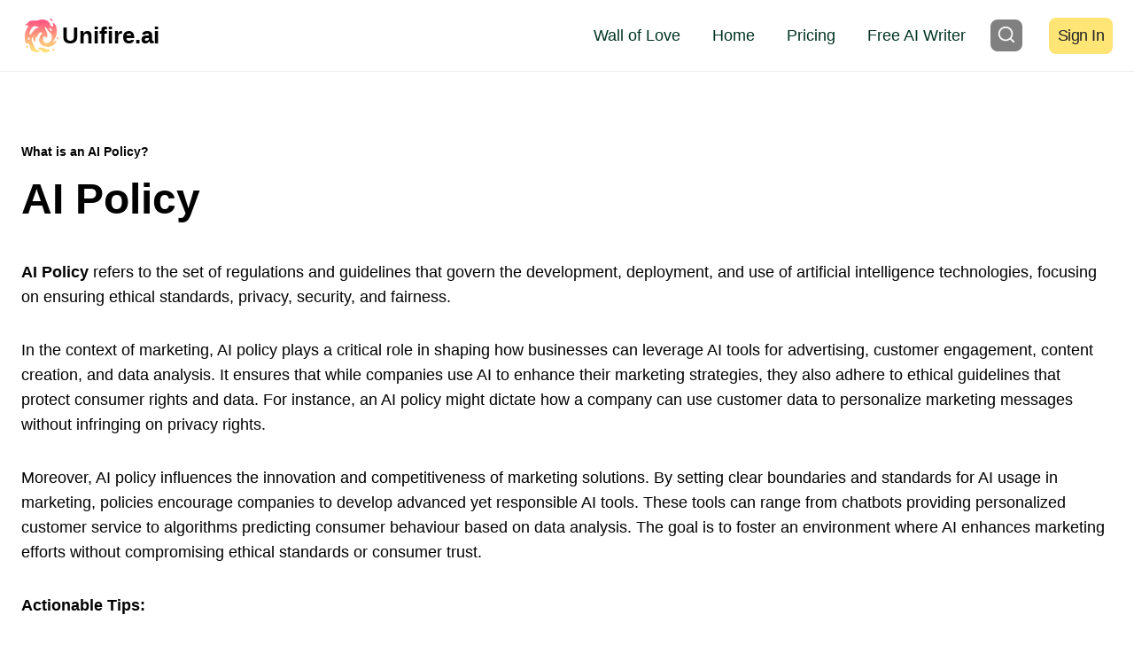

--- FILE ---
content_type: text/html; charset=UTF-8
request_url: https://www.unifire.ai/ai-glossary/ai-policy/
body_size: 28119
content:
<!doctype html><html lang="en-US" prefix="og: https://ogp.me/ns#" class="no-js" itemtype="https://schema.org/Blog" itemscope><head><script data-no-optimize="1">var litespeed_docref=sessionStorage.getItem("litespeed_docref");litespeed_docref&&(Object.defineProperty(document,"referrer",{get:function(){return litespeed_docref}}),sessionStorage.removeItem("litespeed_docref"));</script> <meta charset="UTF-8"><link data-optimized="2" rel="stylesheet" href="https://www.unifire.ai/wp-content/litespeed/ucss/f62f62ec068ef357ac2ce0205f230265.css?ver=456ba" /><meta name="viewport" content="width=device-width, initial-scale=1, minimum-scale=1"><style>img:is([sizes="auto" i], [sizes^="auto," i]) { contain-intrinsic-size: 3000px 1500px }</style><link rel="alternate" hreflang="en" href="https://www.unifire.ai/ai-glossary/ai-policy/" /><link rel="alternate" hreflang="ar" href="https://www.unifire.ai/ar/ai-glossary/ai-policy/" /><link rel="alternate" hreflang="cs" href="https://www.unifire.ai/cs/ai-glossary/ai-policy/" /><link rel="alternate" hreflang="da" href="https://www.unifire.ai/da/ai-glossary/ai-policy/" /><link rel="alternate" hreflang="nl" href="https://www.unifire.ai/nl/ai-glossary/ai-policy/" /><link rel="alternate" hreflang="fi" href="https://www.unifire.ai/fi/ai-glossary/ai-policy/" /><link rel="alternate" hreflang="fr" href="https://www.unifire.ai/fr/ai-glossary/ai-policy/" /><link rel="alternate" hreflang="de" href="https://www.unifire.ai/de/ai-glossary/ai-policy/" /><link rel="alternate" hreflang="it" href="https://www.unifire.ai/it/ai-glossary/ai-policy/" /><link rel="alternate" hreflang="ja" href="https://www.unifire.ai/ja/ai-glossary/ai-policy/" /><link rel="alternate" hreflang="ko" href="https://www.unifire.ai/ko/ai-glossary/ai-policy/" /><link rel="alternate" hreflang="no" href="https://www.unifire.ai/no/ai-glossary/ai-policy/" /><link rel="alternate" hreflang="pl" href="https://www.unifire.ai/pl/ai-glossary/ai-policy/" /><link rel="alternate" hreflang="pt" href="https://www.unifire.ai/pt/ai-glossary/ai-policy/" /><link rel="alternate" hreflang="ru" href="https://www.unifire.ai/ru/ai-glossary/ai-policy/" /><link rel="alternate" hreflang="es" href="https://www.unifire.ai/es/ai-glossary/ai-policy/" /><link rel="alternate" hreflang="sv" href="https://www.unifire.ai/sv/ai-glossary/ai-policy/" /><title>AI Policy | Unifire.ai</title><meta name="robots" content="follow, index, max-snippet:-1, max-video-preview:-1, max-image-preview:large"/><link rel="canonical" href="https://www.unifire.ai/ai-glossary/ai-policy/" /><meta property="og:locale" content="en_US" /><meta property="og:type" content="article" /><meta property="og:title" content="AI Policy | Unifire.ai" /><meta property="og:url" content="https://www.unifire.ai/ai-glossary/ai-policy/" /><meta property="og:site_name" content="Unifire.ai - Repurpose content at scale" /><meta name="twitter:card" content="summary_large_image" /><meta name="twitter:title" content="AI Policy | Unifire.ai" /> <script type="application/ld+json" class="rank-math-schema-pro">{"@context":"https://schema.org","@graph":[{"@type":"BreadcrumbList","@id":"https://www.unifire.ai/ai-glossary/ai-policy/#breadcrumb","itemListElement":[{"@type":"ListItem","position":"1","item":{"@id":"https://www.unifire.ai","name":"Home"}},{"@type":"ListItem","position":"2","item":{"@id":"https://www.unifire.ai/?post_type=ai-marketing","name":"AI Marketing Term"}},{"@type":"ListItem","position":"3","item":{"@id":"https://www.unifire.ai/ai-glossary/ai-policy/","name":"AI Policy"}}]}]}</script>  <script type="litespeed/javascript">document.documentElement.classList.remove('no-js')</script> <style id='kadence-blocks-advancedheading-inline-css'>.wp-block-kadence-advancedheading mark{background:transparent;border-style:solid;border-width:0}
	.wp-block-kadence-advancedheading mark.kt-highlight{color:#f76a0c;}
	.kb-adv-heading-icon{display: inline-flex;justify-content: center;align-items: center;}
	.is-layout-constrained > .kb-advanced-heading-link {display: block;}.wp-block-kadence-advancedheading.has-background{padding: 0;}	.single-content .kadence-advanced-heading-wrapper h1,
	.single-content .kadence-advanced-heading-wrapper h2,
	.single-content .kadence-advanced-heading-wrapper h3,
	.single-content .kadence-advanced-heading-wrapper h4,
	.single-content .kadence-advanced-heading-wrapper h5,
	.single-content .kadence-advanced-heading-wrapper h6 {margin: 1.5em 0 .5em;}
	.single-content .kadence-advanced-heading-wrapper+* { margin-top:0;}.kb-screen-reader-text{position:absolute;width:1px;height:1px;padding:0;margin:-1px;overflow:hidden;clip:rect(0,0,0,0);}</style><style id='classic-theme-styles-inline-css'>/*! This file is auto-generated */
.wp-block-button__link{color:#fff;background-color:#32373c;border-radius:9999px;box-shadow:none;text-decoration:none;padding:calc(.667em + 2px) calc(1.333em + 2px);font-size:1.125em}.wp-block-file__button{background:#32373c;color:#fff;text-decoration:none}</style><style id='global-styles-inline-css'>:root{--wp--preset--aspect-ratio--square: 1;--wp--preset--aspect-ratio--4-3: 4/3;--wp--preset--aspect-ratio--3-4: 3/4;--wp--preset--aspect-ratio--3-2: 3/2;--wp--preset--aspect-ratio--2-3: 2/3;--wp--preset--aspect-ratio--16-9: 16/9;--wp--preset--aspect-ratio--9-16: 9/16;--wp--preset--color--black: #000000;--wp--preset--color--cyan-bluish-gray: #abb8c3;--wp--preset--color--white: #ffffff;--wp--preset--color--pale-pink: #f78da7;--wp--preset--color--vivid-red: #cf2e2e;--wp--preset--color--luminous-vivid-orange: #ff6900;--wp--preset--color--luminous-vivid-amber: #fcb900;--wp--preset--color--light-green-cyan: #7bdcb5;--wp--preset--color--vivid-green-cyan: #00d084;--wp--preset--color--pale-cyan-blue: #8ed1fc;--wp--preset--color--vivid-cyan-blue: #0693e3;--wp--preset--color--vivid-purple: #9b51e0;--wp--preset--color--theme-palette-1: #FF5698;--wp--preset--color--theme-palette-2: #222226;--wp--preset--color--theme-palette-3: #020202;--wp--preset--color--theme-palette-4: #020202;--wp--preset--color--theme-palette-5: #4E4E4E;--wp--preset--color--theme-palette-6: #808080;--wp--preset--color--theme-palette-7: #ffe476;--wp--preset--color--theme-palette-8: #fafafa;--wp--preset--color--theme-palette-9: #ffffff;--wp--preset--gradient--vivid-cyan-blue-to-vivid-purple: linear-gradient(135deg,rgba(6,147,227,1) 0%,rgb(155,81,224) 100%);--wp--preset--gradient--light-green-cyan-to-vivid-green-cyan: linear-gradient(135deg,rgb(122,220,180) 0%,rgb(0,208,130) 100%);--wp--preset--gradient--luminous-vivid-amber-to-luminous-vivid-orange: linear-gradient(135deg,rgba(252,185,0,1) 0%,rgba(255,105,0,1) 100%);--wp--preset--gradient--luminous-vivid-orange-to-vivid-red: linear-gradient(135deg,rgba(255,105,0,1) 0%,rgb(207,46,46) 100%);--wp--preset--gradient--very-light-gray-to-cyan-bluish-gray: linear-gradient(135deg,rgb(238,238,238) 0%,rgb(169,184,195) 100%);--wp--preset--gradient--cool-to-warm-spectrum: linear-gradient(135deg,rgb(74,234,220) 0%,rgb(151,120,209) 20%,rgb(207,42,186) 40%,rgb(238,44,130) 60%,rgb(251,105,98) 80%,rgb(254,248,76) 100%);--wp--preset--gradient--blush-light-purple: linear-gradient(135deg,rgb(255,206,236) 0%,rgb(152,150,240) 100%);--wp--preset--gradient--blush-bordeaux: linear-gradient(135deg,rgb(254,205,165) 0%,rgb(254,45,45) 50%,rgb(107,0,62) 100%);--wp--preset--gradient--luminous-dusk: linear-gradient(135deg,rgb(255,203,112) 0%,rgb(199,81,192) 50%,rgb(65,88,208) 100%);--wp--preset--gradient--pale-ocean: linear-gradient(135deg,rgb(255,245,203) 0%,rgb(182,227,212) 50%,rgb(51,167,181) 100%);--wp--preset--gradient--electric-grass: linear-gradient(135deg,rgb(202,248,128) 0%,rgb(113,206,126) 100%);--wp--preset--gradient--midnight: linear-gradient(135deg,rgb(2,3,129) 0%,rgb(40,116,252) 100%);--wp--preset--font-size--small: 14px;--wp--preset--font-size--medium: 24px;--wp--preset--font-size--large: 32px;--wp--preset--font-size--x-large: 42px;--wp--preset--font-size--larger: 40px;--wp--preset--spacing--20: 0.44rem;--wp--preset--spacing--30: 0.67rem;--wp--preset--spacing--40: 1rem;--wp--preset--spacing--50: 1.5rem;--wp--preset--spacing--60: 2.25rem;--wp--preset--spacing--70: 3.38rem;--wp--preset--spacing--80: 5.06rem;--wp--preset--shadow--natural: 6px 6px 9px rgba(0, 0, 0, 0.2);--wp--preset--shadow--deep: 12px 12px 50px rgba(0, 0, 0, 0.4);--wp--preset--shadow--sharp: 6px 6px 0px rgba(0, 0, 0, 0.2);--wp--preset--shadow--outlined: 6px 6px 0px -3px rgba(255, 255, 255, 1), 6px 6px rgba(0, 0, 0, 1);--wp--preset--shadow--crisp: 6px 6px 0px rgba(0, 0, 0, 1);}:where(.is-layout-flex){gap: 0.5em;}:where(.is-layout-grid){gap: 0.5em;}body .is-layout-flex{display: flex;}.is-layout-flex{flex-wrap: wrap;align-items: center;}.is-layout-flex > :is(*, div){margin: 0;}body .is-layout-grid{display: grid;}.is-layout-grid > :is(*, div){margin: 0;}:where(.wp-block-columns.is-layout-flex){gap: 2em;}:where(.wp-block-columns.is-layout-grid){gap: 2em;}:where(.wp-block-post-template.is-layout-flex){gap: 1.25em;}:where(.wp-block-post-template.is-layout-grid){gap: 1.25em;}.has-black-color{color: var(--wp--preset--color--black) !important;}.has-cyan-bluish-gray-color{color: var(--wp--preset--color--cyan-bluish-gray) !important;}.has-white-color{color: var(--wp--preset--color--white) !important;}.has-pale-pink-color{color: var(--wp--preset--color--pale-pink) !important;}.has-vivid-red-color{color: var(--wp--preset--color--vivid-red) !important;}.has-luminous-vivid-orange-color{color: var(--wp--preset--color--luminous-vivid-orange) !important;}.has-luminous-vivid-amber-color{color: var(--wp--preset--color--luminous-vivid-amber) !important;}.has-light-green-cyan-color{color: var(--wp--preset--color--light-green-cyan) !important;}.has-vivid-green-cyan-color{color: var(--wp--preset--color--vivid-green-cyan) !important;}.has-pale-cyan-blue-color{color: var(--wp--preset--color--pale-cyan-blue) !important;}.has-vivid-cyan-blue-color{color: var(--wp--preset--color--vivid-cyan-blue) !important;}.has-vivid-purple-color{color: var(--wp--preset--color--vivid-purple) !important;}.has-black-background-color{background-color: var(--wp--preset--color--black) !important;}.has-cyan-bluish-gray-background-color{background-color: var(--wp--preset--color--cyan-bluish-gray) !important;}.has-white-background-color{background-color: var(--wp--preset--color--white) !important;}.has-pale-pink-background-color{background-color: var(--wp--preset--color--pale-pink) !important;}.has-vivid-red-background-color{background-color: var(--wp--preset--color--vivid-red) !important;}.has-luminous-vivid-orange-background-color{background-color: var(--wp--preset--color--luminous-vivid-orange) !important;}.has-luminous-vivid-amber-background-color{background-color: var(--wp--preset--color--luminous-vivid-amber) !important;}.has-light-green-cyan-background-color{background-color: var(--wp--preset--color--light-green-cyan) !important;}.has-vivid-green-cyan-background-color{background-color: var(--wp--preset--color--vivid-green-cyan) !important;}.has-pale-cyan-blue-background-color{background-color: var(--wp--preset--color--pale-cyan-blue) !important;}.has-vivid-cyan-blue-background-color{background-color: var(--wp--preset--color--vivid-cyan-blue) !important;}.has-vivid-purple-background-color{background-color: var(--wp--preset--color--vivid-purple) !important;}.has-black-border-color{border-color: var(--wp--preset--color--black) !important;}.has-cyan-bluish-gray-border-color{border-color: var(--wp--preset--color--cyan-bluish-gray) !important;}.has-white-border-color{border-color: var(--wp--preset--color--white) !important;}.has-pale-pink-border-color{border-color: var(--wp--preset--color--pale-pink) !important;}.has-vivid-red-border-color{border-color: var(--wp--preset--color--vivid-red) !important;}.has-luminous-vivid-orange-border-color{border-color: var(--wp--preset--color--luminous-vivid-orange) !important;}.has-luminous-vivid-amber-border-color{border-color: var(--wp--preset--color--luminous-vivid-amber) !important;}.has-light-green-cyan-border-color{border-color: var(--wp--preset--color--light-green-cyan) !important;}.has-vivid-green-cyan-border-color{border-color: var(--wp--preset--color--vivid-green-cyan) !important;}.has-pale-cyan-blue-border-color{border-color: var(--wp--preset--color--pale-cyan-blue) !important;}.has-vivid-cyan-blue-border-color{border-color: var(--wp--preset--color--vivid-cyan-blue) !important;}.has-vivid-purple-border-color{border-color: var(--wp--preset--color--vivid-purple) !important;}.has-vivid-cyan-blue-to-vivid-purple-gradient-background{background: var(--wp--preset--gradient--vivid-cyan-blue-to-vivid-purple) !important;}.has-light-green-cyan-to-vivid-green-cyan-gradient-background{background: var(--wp--preset--gradient--light-green-cyan-to-vivid-green-cyan) !important;}.has-luminous-vivid-amber-to-luminous-vivid-orange-gradient-background{background: var(--wp--preset--gradient--luminous-vivid-amber-to-luminous-vivid-orange) !important;}.has-luminous-vivid-orange-to-vivid-red-gradient-background{background: var(--wp--preset--gradient--luminous-vivid-orange-to-vivid-red) !important;}.has-very-light-gray-to-cyan-bluish-gray-gradient-background{background: var(--wp--preset--gradient--very-light-gray-to-cyan-bluish-gray) !important;}.has-cool-to-warm-spectrum-gradient-background{background: var(--wp--preset--gradient--cool-to-warm-spectrum) !important;}.has-blush-light-purple-gradient-background{background: var(--wp--preset--gradient--blush-light-purple) !important;}.has-blush-bordeaux-gradient-background{background: var(--wp--preset--gradient--blush-bordeaux) !important;}.has-luminous-dusk-gradient-background{background: var(--wp--preset--gradient--luminous-dusk) !important;}.has-pale-ocean-gradient-background{background: var(--wp--preset--gradient--pale-ocean) !important;}.has-electric-grass-gradient-background{background: var(--wp--preset--gradient--electric-grass) !important;}.has-midnight-gradient-background{background: var(--wp--preset--gradient--midnight) !important;}.has-small-font-size{font-size: var(--wp--preset--font-size--small) !important;}.has-medium-font-size{font-size: var(--wp--preset--font-size--medium) !important;}.has-large-font-size{font-size: var(--wp--preset--font-size--large) !important;}.has-x-large-font-size{font-size: var(--wp--preset--font-size--x-large) !important;}
:where(.wp-block-post-template.is-layout-flex){gap: 1.25em;}:where(.wp-block-post-template.is-layout-grid){gap: 1.25em;}
:where(.wp-block-columns.is-layout-flex){gap: 2em;}:where(.wp-block-columns.is-layout-grid){gap: 2em;}
:root :where(.wp-block-pullquote){font-size: 1.5em;line-height: 1.6;}</style><style id='kadence-global-inline-css'>/* Kadence Base CSS */
:root{--global-palette1:#FF5698;--global-palette2:#222226;--global-palette3:#020202;--global-palette4:#020202;--global-palette5:#4E4E4E;--global-palette6:#808080;--global-palette7:#ffe476;--global-palette8:#fafafa;--global-palette9:#ffffff;--global-palette9rgb:255, 255, 255;--global-palette-highlight:var(--global-palette1);--global-palette-highlight-alt:var(--global-palette2);--global-palette-highlight-alt2:var(--global-palette9);--global-palette-btn-bg:var(--global-palette1);--global-palette-btn-bg-hover:var(--global-palette2);--global-palette-btn:var(--global-palette9);--global-palette-btn-hover:var(--global-palette9);--global-body-font-family:Inter, sans-serif;--global-heading-font-family:Inter, sans-serif;--global-primary-nav-font-family:inherit;--global-fallback-font:sans-serif;--global-display-fallback-font:sans-serif;--global-content-width:1290px;--global-content-narrow-width:842px;--global-content-edge-padding:1.5rem;--global-content-boxed-padding:2rem;--global-calc-content-width:calc(1290px - var(--global-content-edge-padding) - var(--global-content-edge-padding) );--wp--style--global--content-size:var(--global-calc-content-width);}.wp-site-blocks{--global-vw:calc( 100vw - ( 0.5 * var(--scrollbar-offset)));}body{background:#ffffff;}body, input, select, optgroup, textarea{font-style:normal;font-weight:normal;font-size:18px;line-height:1.6;font-family:var(--global-body-font-family);color:var(--global-palette4);}.content-bg, body.content-style-unboxed .site{background:#ffffff;}h1,h2,h3,h4,h5,h6{font-family:var(--global-heading-font-family);}h1{font-style:normal;font-weight:600;font-size:38px;line-height:1.5;font-family:Inter, sans-serif;text-transform:none;color:var(--global-palette3);}h2{font-style:normal;font-weight:600;font-size:32px;line-height:1.5;font-family:Inter, sans-serif;color:var(--global-palette3);}h3{font-style:normal;font-weight:600;font-size:24px;line-height:1.5;font-family:Inter, sans-serif;text-transform:none;color:var(--global-palette3);}h4{font-style:normal;font-weight:600;font-size:22px;line-height:1.5;font-family:Inter, sans-serif;text-transform:none;color:var(--global-palette3);}h5{font-style:normal;font-weight:500;font-size:20px;line-height:1.5;font-family:Inter, sans-serif;text-transform:none;color:var(--global-palette3);}h6{font-style:normal;font-weight:500;font-size:18px;line-height:1.5;font-family:Inter, sans-serif;text-transform:none;color:var(--global-palette3);}.entry-hero h1{font-style:normal;font-weight:500;font-family:Inter, sans-serif;text-transform:none;color:var(--global-palette2);}.entry-hero .kadence-breadcrumbs, .entry-hero .search-form{font-style:normal;font-weight:normal;font-family:Inter, sans-serif;color:var(--global-palette2);}@media all and (max-width: 767px){h1{font-size:34px;}h2{font-size:26px;line-height:1.4;}}.entry-hero .kadence-breadcrumbs{max-width:1290px;}.site-container, .site-header-row-layout-contained, .site-footer-row-layout-contained, .entry-hero-layout-contained, .comments-area, .alignfull > .wp-block-cover__inner-container, .alignwide > .wp-block-cover__inner-container{max-width:var(--global-content-width);}.content-width-narrow .content-container.site-container, .content-width-narrow .hero-container.site-container{max-width:var(--global-content-narrow-width);}@media all and (min-width: 1520px){.wp-site-blocks .content-container  .alignwide{margin-left:-115px;margin-right:-115px;width:unset;max-width:unset;}}@media all and (min-width: 1102px){.content-width-narrow .wp-site-blocks .content-container .alignwide{margin-left:-130px;margin-right:-130px;width:unset;max-width:unset;}}.content-style-boxed .wp-site-blocks .entry-content .alignwide{margin-left:calc( -1 * var( --global-content-boxed-padding ) );margin-right:calc( -1 * var( --global-content-boxed-padding ) );}.content-area{margin-top:5rem;margin-bottom:5rem;}@media all and (max-width: 1024px){.content-area{margin-top:3rem;margin-bottom:3rem;}}@media all and (max-width: 767px){.content-area{margin-top:2rem;margin-bottom:2rem;}}@media all and (max-width: 1024px){:root{--global-content-boxed-padding:2rem;}}@media all and (max-width: 767px){:root{--global-content-boxed-padding:1.5rem;}}.entry-content-wrap{padding:2rem;}@media all and (max-width: 1024px){.entry-content-wrap{padding:2rem;}}@media all and (max-width: 767px){.entry-content-wrap{padding:1.5rem;}}.entry.single-entry{box-shadow:0px 15px 15px -10px rgba(0,0,0,0);}.entry.loop-entry{box-shadow:0px 15px 15px -10px rgba(0,0,0,0);}.loop-entry .entry-content-wrap{padding:2rem;}@media all and (max-width: 1024px){.loop-entry .entry-content-wrap{padding:2rem;}}@media all and (max-width: 767px){.loop-entry .entry-content-wrap{padding:1.5rem;}}button, .button, .wp-block-button__link, input[type="button"], input[type="reset"], input[type="submit"], .fl-button, .elementor-button-wrapper .elementor-button{font-style:normal;font-weight:500;font-size:18px;line-height:1.2;letter-spacing:-0.5px;font-family:'Work Sans', sans-serif;text-transform:capitalize;border-radius:8px;padding:15px 25px 15px 25px;box-shadow:0px 0px 0px -7px rgba(0,0,0,0);}.wp-block-button.is-style-outline .wp-block-button__link{padding:15px 25px 15px 25px;}button:hover, button:focus, button:active, .button:hover, .button:focus, .button:active, .wp-block-button__link:hover, .wp-block-button__link:focus, .wp-block-button__link:active, input[type="button"]:hover, input[type="button"]:focus, input[type="button"]:active, input[type="reset"]:hover, input[type="reset"]:focus, input[type="reset"]:active, input[type="submit"]:hover, input[type="submit"]:focus, input[type="submit"]:active, .elementor-button-wrapper .elementor-button:hover, .elementor-button-wrapper .elementor-button:focus, .elementor-button-wrapper .elementor-button:active{box-shadow:0px 15px 25px -7px rgba(0,0,0,0.1);}.kb-button.kb-btn-global-outline.kb-btn-global-inherit{padding-top:calc(15px - 2px);padding-right:calc(25px - 2px);padding-bottom:calc(15px - 2px);padding-left:calc(25px - 2px);}@media all and (min-width: 1025px){.transparent-header .entry-hero .entry-hero-container-inner{padding-top:80px;}}@media all and (max-width: 1024px){.mobile-transparent-header .entry-hero .entry-hero-container-inner{padding-top:80px;}}@media all and (max-width: 767px){.mobile-transparent-header .entry-hero .entry-hero-container-inner{padding-top:80px;}}.loop-entry.type-post h2.entry-title{font-style:normal;font-size:25px;line-height:1.4;color:var(--global-palette4);}
/* Kadence Header CSS */
@media all and (max-width: 1024px){.mobile-transparent-header #masthead{position:absolute;left:0px;right:0px;z-index:100;}.kadence-scrollbar-fixer.mobile-transparent-header #masthead{right:var(--scrollbar-offset,0);}.mobile-transparent-header #masthead, .mobile-transparent-header .site-top-header-wrap .site-header-row-container-inner, .mobile-transparent-header .site-main-header-wrap .site-header-row-container-inner, .mobile-transparent-header .site-bottom-header-wrap .site-header-row-container-inner{background:transparent;}.site-header-row-tablet-layout-fullwidth, .site-header-row-tablet-layout-standard{padding:0px;}}@media all and (min-width: 1025px){.transparent-header #masthead{position:absolute;left:0px;right:0px;z-index:100;}.transparent-header.kadence-scrollbar-fixer #masthead{right:var(--scrollbar-offset,0);}.transparent-header #masthead, .transparent-header .site-top-header-wrap .site-header-row-container-inner, .transparent-header .site-main-header-wrap .site-header-row-container-inner, .transparent-header .site-bottom-header-wrap .site-header-row-container-inner{background:transparent;}}.site-branding a.brand img{max-width:46px;}.site-branding a.brand img.svg-logo-image{width:46px;}@media all and (max-width: 1024px){.site-branding a.brand img{max-width:50px;}.site-branding a.brand img.svg-logo-image{width:50px;}}@media all and (max-width: 767px){.site-branding a.brand img{max-width:60px;}.site-branding a.brand img.svg-logo-image{width:60px;}}.site-branding{padding:0px 0px 0px 0px;}.site-branding .site-title{font-weight:700;font-size:26px;line-height:1.2;color:var(--global-palette3);}#masthead, #masthead .kadence-sticky-header.item-is-fixed:not(.item-at-start):not(.site-header-row-container):not(.site-main-header-wrap), #masthead .kadence-sticky-header.item-is-fixed:not(.item-at-start) > .site-header-row-container-inner{background:#ffffff;}.site-main-header-wrap .site-header-row-container-inner{border-bottom:1px solid #eeeeee;}.site-main-header-inner-wrap{min-height:80px;}.header-navigation[class*="header-navigation-style-underline"] .header-menu-container.primary-menu-container>ul>li>a:after{width:calc( 100% - 2em);}.main-navigation .primary-menu-container > ul > li.menu-item > a{padding-left:calc(2em / 2);padding-right:calc(2em / 2);padding-top:0.6em;padding-bottom:0.6em;color:#013222;}.main-navigation .primary-menu-container > ul > li.menu-item .dropdown-nav-special-toggle{right:calc(2em / 2);}.main-navigation .primary-menu-container > ul li.menu-item > a{font-style:normal;font-weight:500;}.main-navigation .primary-menu-container > ul > li.menu-item > a:hover{color:var(--global-palette-highlight);}.main-navigation .primary-menu-container > ul > li.menu-item.current-menu-item > a{color:var(--global-palette1);}.header-navigation .header-menu-container ul ul.sub-menu, .header-navigation .header-menu-container ul ul.submenu{background:var(--global-palette9);box-shadow:0px 2px 13px 0px rgba(0,0,0,0.1);}.header-navigation .header-menu-container ul ul li.menu-item, .header-menu-container ul.menu > li.kadence-menu-mega-enabled > ul > li.menu-item > a{border-bottom:1px solid #eeeeee;}.header-navigation .header-menu-container ul ul li.menu-item > a{width:200px;padding-top:1em;padding-bottom:1em;color:var(--global-palette3);font-style:normal;font-weight:500;font-size:16px;line-height:1.2;}.header-navigation .header-menu-container ul ul li.menu-item > a:hover{color:var(--global-palette9);background:var(--global-palette3);}.header-navigation .header-menu-container ul ul li.menu-item.current-menu-item > a{color:var(--global-palette9);background:var(--global-palette4);}.mobile-toggle-open-container .menu-toggle-open{color:#013222;padding:0.4em 0.6em 0.4em 0.6em;font-size:14px;}.mobile-toggle-open-container .menu-toggle-open.menu-toggle-style-bordered{border:1px solid currentColor;}.mobile-toggle-open-container .menu-toggle-open .menu-toggle-icon{font-size:25px;}.mobile-toggle-open-container .menu-toggle-open:hover, .mobile-toggle-open-container .menu-toggle-open:focus-visible{color:var(--global-palette-highlight);}.mobile-navigation ul li{font-style:normal;font-size:20px;line-height:1.2;}@media all and (max-width: 767px){.mobile-navigation ul li{font-size:18px;}}.mobile-navigation ul li a{padding-top:1em;padding-bottom:1em;}.mobile-navigation ul li > a, .mobile-navigation ul li.menu-item-has-children > .drawer-nav-drop-wrap{color:var(--global-palette8);}.mobile-navigation ul li.current-menu-item > a, .mobile-navigation ul li.current-menu-item.menu-item-has-children > .drawer-nav-drop-wrap{color:var(--global-palette-highlight);}.mobile-navigation ul li.menu-item-has-children .drawer-nav-drop-wrap, .mobile-navigation ul li:not(.menu-item-has-children) a{border-bottom:1px solid rgba(255,255,255,0.1);}.mobile-navigation:not(.drawer-navigation-parent-toggle-true) ul li.menu-item-has-children .drawer-nav-drop-wrap button{border-left:1px solid rgba(255,255,255,0.1);}#mobile-drawer .drawer-inner, #mobile-drawer.popup-drawer-layout-fullwidth.popup-drawer-animation-slice .pop-portion-bg, #mobile-drawer.popup-drawer-layout-fullwidth.popup-drawer-animation-slice.pop-animated.show-drawer .drawer-inner{background:var(--global-palette3);}#mobile-drawer .drawer-header .drawer-toggle{padding:0.6em 0.15em 0.6em 0.15em;font-size:24px;}#main-header .header-button{font-style:normal;font-weight:500;font-family:Inter, sans-serif;text-transform:none;margin:0px 0px 0px 20px;color:var(--global-palette2);background:var(--global-palette7);border:2px none transparent;box-shadow:0px 0px 0px -7px rgba(0,0,0,0);}#main-header .header-button.button-size-custom{padding:10px 10px 10px 10px;}#main-header .header-button:hover{color:#ffffff;background:var(--global-palette2);box-shadow:0px 15px 25px -7px rgba(0,0,0,0);}.search-toggle-open-container .search-toggle-open{background:var(--global-palette6);color:var(--global-palette8);padding:7px 7px 7px 7px;}.search-toggle-open-container .search-toggle-open.search-toggle-style-bordered{border:0px solid currentColor;}.search-toggle-open-container .search-toggle-open .search-toggle-icon{font-size:1.2em;}.search-toggle-open-container .search-toggle-open:hover, .search-toggle-open-container .search-toggle-open:focus{color:var(--global-palette9);background:var(--global-palette1);}#search-drawer .drawer-inner{background:rgba(9, 12, 16, 0.97);}
/* Kadence Footer CSS */
#colophon{background:var(--global-palette7);}.site-middle-footer-inner-wrap{padding-top:60px;padding-bottom:48px;grid-column-gap:46px;grid-row-gap:46px;}.site-middle-footer-inner-wrap .widget{margin-bottom:30px;}.site-middle-footer-inner-wrap .widget-area .widget-title{font-style:normal;text-transform:capitalize;}.site-middle-footer-inner-wrap .site-footer-section:not(:last-child):after{right:calc(-46px / 2);}@media all and (max-width: 1024px){.site-middle-footer-inner-wrap{grid-column-gap:30px;grid-row-gap:30px;}.site-middle-footer-inner-wrap .widget{margin-bottom:30px;}.site-middle-footer-inner-wrap .site-footer-section:not(:last-child):after{right:calc(-30px / 2);}}@media all and (max-width: 767px){.site-middle-footer-inner-wrap{padding-top:40px;padding-bottom:40px;grid-column-gap:20px;grid-row-gap:20px;}.site-middle-footer-inner-wrap .site-footer-section:not(:last-child):after{right:calc(-20px / 2);}}.site-bottom-footer-wrap .site-footer-row-container-inner{border-top:1px solid #ddd9d3;}.site-bottom-footer-inner-wrap{padding-top:10px;padding-bottom:20px;grid-column-gap:30px;}.site-bottom-footer-inner-wrap .widget{margin-bottom:30px;}.site-bottom-footer-inner-wrap .site-footer-section:not(:last-child):after{right:calc(-30px / 2);}.footer-social-wrap .footer-social-inner-wrap{font-size:1em;gap:0.6em;}.site-footer .site-footer-wrap .site-footer-section .footer-social-wrap .footer-social-inner-wrap .social-button{color:var(--global-palette9);background:var(--global-palette1);border:2px none transparent;border-radius:50px;}.site-footer .site-footer-wrap .site-footer-section .footer-social-wrap .footer-social-inner-wrap .social-button:hover{color:var(--global-palette9);background:var(--global-palette2);}
/* Kadence Pro Header CSS */
.header-navigation-dropdown-direction-left ul ul.submenu, .header-navigation-dropdown-direction-left ul ul.sub-menu{right:0px;left:auto;}.rtl .header-navigation-dropdown-direction-right ul ul.submenu, .rtl .header-navigation-dropdown-direction-right ul ul.sub-menu{left:0px;right:auto;}.header-account-button .nav-drop-title-wrap > .kadence-svg-iconset, .header-account-button > .kadence-svg-iconset{font-size:1.2em;}.site-header-item .header-account-button .nav-drop-title-wrap, .site-header-item .header-account-wrap > .header-account-button{display:flex;align-items:center;}.header-account-style-icon_label .header-account-label{padding-left:5px;}.header-account-style-label_icon .header-account-label{padding-right:5px;}.site-header-item .header-account-wrap .header-account-button{text-decoration:none;box-shadow:none;color:inherit;background:transparent;padding:0.6em 0em 0.6em 0em;}.header-mobile-account-wrap .header-account-button .nav-drop-title-wrap > .kadence-svg-iconset, .header-mobile-account-wrap .header-account-button > .kadence-svg-iconset{font-size:1.2em;}.header-mobile-account-wrap .header-account-button .nav-drop-title-wrap, .header-mobile-account-wrap > .header-account-button{display:flex;align-items:center;}.header-mobile-account-wrap.header-account-style-icon_label .header-account-label{padding-left:5px;}.header-mobile-account-wrap.header-account-style-label_icon .header-account-label{padding-right:5px;}.header-mobile-account-wrap .header-account-button{text-decoration:none;box-shadow:none;color:inherit;background:transparent;padding:0.6em 0em 0.6em 0em;}#login-drawer .drawer-inner .drawer-content{display:flex;justify-content:center;align-items:center;position:absolute;top:0px;bottom:0px;left:0px;right:0px;padding:0px;}#loginform p label{display:block;}#login-drawer #loginform{width:100%;}#login-drawer #loginform input{width:100%;}#login-drawer #loginform input[type="checkbox"]{width:auto;}#login-drawer .drawer-inner .drawer-header{position:relative;z-index:100;}#login-drawer .drawer-content_inner.widget_login_form_inner{padding:2em;width:100%;max-width:350px;border-radius:.25rem;background:var(--global-palette9);color:var(--global-palette4);}#login-drawer .lost_password a{color:var(--global-palette6);}#login-drawer .lost_password, #login-drawer .register-field{text-align:center;}#login-drawer .widget_login_form_inner p{margin-top:1.2em;margin-bottom:0em;}#login-drawer .widget_login_form_inner p:first-child{margin-top:0em;}#login-drawer .widget_login_form_inner label{margin-bottom:0.5em;}#login-drawer hr.register-divider{margin:1.2em 0;border-width:1px;}#login-drawer .register-field{font-size:90%;}@media all and (min-width: 1025px){#login-drawer hr.register-divider.hide-desktop{display:none;}#login-drawer p.register-field.hide-desktop{display:none;}}@media all and (max-width: 1024px){#login-drawer hr.register-divider.hide-mobile{display:none;}#login-drawer p.register-field.hide-mobile{display:none;}}@media all and (max-width: 767px){#login-drawer hr.register-divider.hide-mobile{display:none;}#login-drawer p.register-field.hide-mobile{display:none;}}.tertiary-navigation .tertiary-menu-container > ul > li.menu-item > a{padding-left:calc(1.2em / 2);padding-right:calc(1.2em / 2);padding-top:0.6em;padding-bottom:0.6em;color:var(--global-palette5);}.tertiary-navigation .tertiary-menu-container > ul > li.menu-item > a:hover{color:var(--global-palette-highlight);}.tertiary-navigation .tertiary-menu-container > ul > li.menu-item.current-menu-item > a{color:var(--global-palette3);}.header-navigation[class*="header-navigation-style-underline"] .header-menu-container.tertiary-menu-container>ul>li>a:after{width:calc( 100% - 1.2em);}.quaternary-navigation .quaternary-menu-container > ul > li.menu-item > a{padding-left:calc(1.2em / 2);padding-right:calc(1.2em / 2);padding-top:0.6em;padding-bottom:0.6em;color:var(--global-palette5);}.quaternary-navigation .quaternary-menu-container > ul > li.menu-item > a:hover{color:var(--global-palette-highlight);}.quaternary-navigation .quaternary-menu-container > ul > li.menu-item.current-menu-item > a{color:var(--global-palette3);}.header-navigation[class*="header-navigation-style-underline"] .header-menu-container.quaternary-menu-container>ul>li>a:after{width:calc( 100% - 1.2em);}#main-header .header-divider{border-right:1px solid var(--global-palette6);height:50%;}#main-header .header-divider2{border-right:1px solid var(--global-palette6);height:50%;}#main-header .header-divider3{border-right:1px solid var(--global-palette6);height:50%;}#mobile-header .header-mobile-divider, #mobile-drawer .header-mobile-divider{border-right:1px solid var(--global-palette6);height:50%;}#mobile-drawer .header-mobile-divider{border-top:1px solid var(--global-palette6);width:50%;}#mobile-header .header-mobile-divider2{border-right:1px solid var(--global-palette6);height:50%;}#mobile-drawer .header-mobile-divider2{border-top:1px solid var(--global-palette6);width:50%;}.header-item-search-bar form ::-webkit-input-placeholder{color:currentColor;opacity:0.5;}.header-item-search-bar form ::placeholder{color:currentColor;opacity:0.5;}.header-search-bar form{max-width:100%;width:240px;}.header-mobile-search-bar form{max-width:calc(100vw - var(--global-sm-spacing) - var(--global-sm-spacing));width:240px;}.header-widget-lstyle-normal .header-widget-area-inner a:not(.button){text-decoration:underline;}.element-contact-inner-wrap{display:flex;flex-wrap:wrap;align-items:center;margin-top:-0.6em;margin-left:calc(-0.6em / 2);margin-right:calc(-0.6em / 2);}.element-contact-inner-wrap .header-contact-item{display:inline-flex;flex-wrap:wrap;align-items:center;margin-top:0.6em;margin-left:calc(0.6em / 2);margin-right:calc(0.6em / 2);}.element-contact-inner-wrap .header-contact-item .kadence-svg-iconset{font-size:1em;}.header-contact-item img{display:inline-block;}.header-contact-item .contact-label{margin-left:0.3em;}.rtl .header-contact-item .contact-label{margin-right:0.3em;margin-left:0px;}.header-mobile-contact-wrap .element-contact-inner-wrap{display:flex;flex-wrap:wrap;align-items:center;margin-top:-0.6em;margin-left:calc(-0.6em / 2);margin-right:calc(-0.6em / 2);}.header-mobile-contact-wrap .element-contact-inner-wrap .header-contact-item{display:inline-flex;flex-wrap:wrap;align-items:center;margin-top:0.6em;margin-left:calc(0.6em / 2);margin-right:calc(0.6em / 2);}.header-mobile-contact-wrap .element-contact-inner-wrap .header-contact-item .kadence-svg-iconset{font-size:1em;}#main-header .header-button2{box-shadow:0px 0px 0px -7px rgba(0,0,0,0);}#main-header .header-button2:hover{box-shadow:0px 15px 25px -7px rgba(0,0,0,0.1);}.mobile-header-button2-wrap .mobile-header-button-inner-wrap .mobile-header-button2{border:2px none transparent;box-shadow:0px 0px 0px -7px rgba(0,0,0,0);}.mobile-header-button2-wrap .mobile-header-button-inner-wrap .mobile-header-button2:hover{box-shadow:0px 15px 25px -7px rgba(0,0,0,0.1);}#widget-drawer.popup-drawer-layout-fullwidth .drawer-content .header-widget2, #widget-drawer.popup-drawer-layout-sidepanel .drawer-inner{max-width:400px;}#widget-drawer.popup-drawer-layout-fullwidth .drawer-content .header-widget2{margin:0 auto;}.widget-toggle-open{display:flex;align-items:center;background:transparent;box-shadow:none;}.widget-toggle-open:hover, .widget-toggle-open:focus{border-color:currentColor;background:transparent;box-shadow:none;}.widget-toggle-open .widget-toggle-icon{display:flex;}.widget-toggle-open .widget-toggle-label{padding-right:5px;}.rtl .widget-toggle-open .widget-toggle-label{padding-left:5px;padding-right:0px;}.widget-toggle-open .widget-toggle-label:empty, .rtl .widget-toggle-open .widget-toggle-label:empty{padding-right:0px;padding-left:0px;}.widget-toggle-open-container .widget-toggle-open{color:var(--global-palette5);padding:0.4em 0.6em 0.4em 0.6em;font-size:14px;}.widget-toggle-open-container .widget-toggle-open.widget-toggle-style-bordered{border:1px solid currentColor;}.widget-toggle-open-container .widget-toggle-open .widget-toggle-icon{font-size:20px;}.widget-toggle-open-container .widget-toggle-open:hover, .widget-toggle-open-container .widget-toggle-open:focus{color:var(--global-palette-highlight);}#widget-drawer .header-widget-2style-normal a:not(.button){text-decoration:underline;}#widget-drawer .header-widget-2style-plain a:not(.button){text-decoration:none;}#widget-drawer .header-widget2 .widget-title{color:var(--global-palette9);}#widget-drawer .header-widget2{color:var(--global-palette8);}#widget-drawer .header-widget2 a:not(.button), #widget-drawer .header-widget2 .drawer-sub-toggle{color:var(--global-palette8);}#widget-drawer .header-widget2 a:not(.button):hover, #widget-drawer .header-widget2 .drawer-sub-toggle:hover{color:var(--global-palette9);}#mobile-secondary-site-navigation ul li{font-size:14px;}#mobile-secondary-site-navigation ul li a{padding-top:1em;padding-bottom:1em;}#mobile-secondary-site-navigation ul li > a, #mobile-secondary-site-navigation ul li.menu-item-has-children > .drawer-nav-drop-wrap{color:var(--global-palette8);}#mobile-secondary-site-navigation ul li.current-menu-item > a, #mobile-secondary-site-navigation ul li.current-menu-item.menu-item-has-children > .drawer-nav-drop-wrap{color:var(--global-palette-highlight);}#mobile-secondary-site-navigation ul li.menu-item-has-children .drawer-nav-drop-wrap, #mobile-secondary-site-navigation ul li:not(.menu-item-has-children) a{border-bottom:1px solid rgba(255,255,255,0.1);}#mobile-secondary-site-navigation:not(.drawer-navigation-parent-toggle-true) ul li.menu-item-has-children .drawer-nav-drop-wrap button{border-left:1px solid rgba(255,255,255,0.1);}</style><style id='kadence-blocks-global-variables-inline-css'>:root {--global-kb-font-size-sm:clamp(0.8rem, 0.73rem + 0.217vw, 0.9rem);--global-kb-font-size-md:clamp(1.1rem, 0.995rem + 0.326vw, 1.25rem);--global-kb-font-size-lg:clamp(1.75rem, 1.576rem + 0.543vw, 2rem);--global-kb-font-size-xl:clamp(2.25rem, 1.728rem + 1.63vw, 3rem);--global-kb-font-size-xxl:clamp(2.5rem, 1.456rem + 3.26vw, 4rem);--global-kb-font-size-xxxl:clamp(2.75rem, 0.489rem + 7.065vw, 6rem);}</style><style id='kadence_blocks_css-inline-css'>.kadence-column12759_aa508a-65 > .kt-inside-inner-col{column-gap:var(--global-kb-gap-sm, 1rem);}.kadence-column12759_aa508a-65 > .kt-inside-inner-col{flex-direction:column;}.kadence-column12759_aa508a-65 > .kt-inside-inner-col > .aligncenter{width:100%;}.kadence-column12759_aa508a-65 > .kt-inside-inner-col{background-color:#ffffff;}@media all and (max-width: 1024px){.kadence-column12759_aa508a-65 > .kt-inside-inner-col{flex-direction:column;justify-content:center;}}@media all and (max-width: 767px){.kadence-column12759_aa508a-65 > .kt-inside-inner-col{flex-direction:column;justify-content:center;}}.wp-block-kadence-advancedheading.kt-adv-heading12759_3e52b9-65, .wp-block-kadence-advancedheading.kt-adv-heading12759_3e52b9-65[data-kb-block="kb-adv-heading12759_3e52b9-65"]{font-size:var(--global-kb-font-size-sm, 0.9rem);}.wp-block-kadence-advancedheading.kt-adv-heading12759_3e52b9-65 mark.kt-highlight, .wp-block-kadence-advancedheading.kt-adv-heading12759_3e52b9-65[data-kb-block="kb-adv-heading12759_3e52b9-65"] mark.kt-highlight{-webkit-box-decoration-break:clone;box-decoration-break:clone;}.wp-block-kadence-advancedheading.kt-adv-heading12759_3e52b9-65 img.kb-inline-image, .wp-block-kadence-advancedheading.kt-adv-heading12759_3e52b9-65[data-kb-block="kb-adv-heading12759_3e52b9-65"] img.kb-inline-image{width:150px;display:inline-block;}.wp-block-kadence-advancedheading.kt-adv-heading12759_539a93-07, .wp-block-kadence-advancedheading.kt-adv-heading12759_539a93-07[data-kb-block="kb-adv-heading12759_539a93-07"]{font-size:var(--global-kb-font-size-xl, 3rem);background-color:#ffffff;}.wp-block-kadence-advancedheading.kt-adv-heading12759_539a93-07 mark.kt-highlight, .wp-block-kadence-advancedheading.kt-adv-heading12759_539a93-07[data-kb-block="kb-adv-heading12759_539a93-07"] mark.kt-highlight{-webkit-box-decoration-break:clone;box-decoration-break:clone;}.wp-block-kadence-advancedheading.kt-adv-heading12759_539a93-07 img.kb-inline-image, .wp-block-kadence-advancedheading.kt-adv-heading12759_539a93-07[data-kb-block="kb-adv-heading12759_539a93-07"] img.kb-inline-image{width:150px;display:inline-block;}.wp-block-kadence-advancedheading.kt-adv-heading12759_3a4c2e-46 mark.kt-highlight, .wp-block-kadence-advancedheading.kt-adv-heading12759_3a4c2e-46[data-kb-block="kb-adv-heading12759_3a4c2e-46"] mark.kt-highlight{-webkit-box-decoration-break:clone;box-decoration-break:clone;}.wp-block-kadence-advancedheading.kt-adv-heading12759_3a4c2e-46 img.kb-inline-image, .wp-block-kadence-advancedheading.kt-adv-heading12759_3a4c2e-46[data-kb-block="kb-adv-heading12759_3a4c2e-46"] img.kb-inline-image{width:150px;display:inline-block;}.kb-row-layout-id12759_61dee5-59 > .kt-row-column-wrap{row-gap:var(--global-kb-gap-sm, 1rem);max-width:var( --global-content-width, 1290px );padding-left:var(--global-content-edge-padding);padding-right:var(--global-content-edge-padding);padding-top:var(--global-kb-spacing-lg, 3rem);padding-bottom:var(--global-kb-spacing-xxl, 5rem);grid-template-columns:minmax(0, 1fr);}@media all and (max-width: 767px){.kb-row-layout-id12759_61dee5-59 > .kt-row-column-wrap{grid-template-columns:minmax(0, 1fr);}}.kadence-column12759_74978f-80 > .kt-inside-inner-col{display:flex;}.kadence-column12759_74978f-80 > .kt-inside-inner-col{column-gap:var(--global-kb-gap-sm, 1rem);}.kadence-column12759_74978f-80 > .kt-inside-inner-col{flex-direction:column;justify-content:center;}.kadence-column12759_74978f-80 > .kt-inside-inner-col > .aligncenter{width:100%;}.kt-row-column-wrap > .kadence-column12759_74978f-80{align-self:center;}.kt-inner-column-height-full:not(.kt-has-1-columns) > .wp-block-kadence-column.kadence-column12759_74978f-80{align-self:auto;}.kt-inner-column-height-full:not(.kt-has-1-columns) > .wp-block-kadence-column.kadence-column12759_74978f-80 > .kt-inside-inner-col{flex-direction:column;justify-content:center;}@media all and (max-width: 1024px){.kt-row-column-wrap > .kadence-column12759_74978f-80{align-self:center;}}@media all and (max-width: 1024px){.kt-inner-column-height-full:not(.kt-has-1-columns) > .wp-block-kadence-column.kadence-column12759_74978f-80{align-self:auto;}}@media all and (max-width: 1024px){.kt-inner-column-height-full:not(.kt-has-1-columns) > .wp-block-kadence-column.kadence-column12759_74978f-80 > .kt-inside-inner-col{flex-direction:column;justify-content:center;}}@media all and (max-width: 1024px){.kadence-column12759_74978f-80 > .kt-inside-inner-col{flex-direction:column;justify-content:center;}}@media all and (max-width: 767px){.kt-row-column-wrap > .kadence-column12759_74978f-80{align-self:center;}.kt-inner-column-height-full:not(.kt-has-1-columns) > .wp-block-kadence-column.kadence-column12759_74978f-80{align-self:auto;}.kt-inner-column-height-full:not(.kt-has-1-columns) > .wp-block-kadence-column.kadence-column12759_74978f-80 > .kt-inside-inner-col{flex-direction:column;justify-content:center;}.kadence-column12759_74978f-80 > .kt-inside-inner-col{flex-direction:column;justify-content:center;}}.kb-row-layout-id12759_267f8d-e4 > .kt-row-column-wrap{align-content:center;}:where(.kb-row-layout-id12759_267f8d-e4 > .kt-row-column-wrap) > .wp-block-kadence-column{justify-content:center;}.kb-row-layout-id12759_267f8d-e4 > .kt-row-column-wrap{padding-top:var(--global-kb-spacing-sm, 1.5rem);grid-template-columns:minmax(0, 1fr);}@media all and (max-width: 767px){.kb-row-layout-id12759_267f8d-e4 > .kt-row-column-wrap{row-gap:var(--global-kb-gap-none, 0rem );grid-template-columns:minmax(0, 1fr);}}.kadence-column12759_7bede6-58 > .kt-inside-inner-col{column-gap:var(--global-kb-gap-sm, 1rem);}.kadence-column12759_7bede6-58 > .kt-inside-inner-col{flex-direction:column;}.kadence-column12759_7bede6-58 > .kt-inside-inner-col > .aligncenter{width:100%;}.kadence-column12759_7bede6-58, .kadence-column12759_7bede6-58 h1, .kadence-column12759_7bede6-58 h2, .kadence-column12759_7bede6-58 h3, .kadence-column12759_7bede6-58 h4, .kadence-column12759_7bede6-58 h5, .kadence-column12759_7bede6-58 h6{color:var(--global-palette3, #1A202C);}@media all and (max-width: 1024px){.kadence-column12759_7bede6-58 > .kt-inside-inner-col{flex-direction:column;justify-content:center;}}@media all and (max-width: 767px){.kadence-column12759_7bede6-58 > .kt-inside-inner-col{flex-direction:column;justify-content:center;}}.wp-block-kadence-advancedheading.kt-adv-heading12759_bd2cba-d7, .wp-block-kadence-advancedheading.kt-adv-heading12759_bd2cba-d7[data-kb-block="kb-adv-heading12759_bd2cba-d7"]{text-align:left;font-size:var(--global-kb-font-size-lg, 2rem);line-height:1.2;}.wp-block-kadence-advancedheading.kt-adv-heading12759_bd2cba-d7 mark.kt-highlight, .wp-block-kadence-advancedheading.kt-adv-heading12759_bd2cba-d7[data-kb-block="kb-adv-heading12759_bd2cba-d7"] mark.kt-highlight{-webkit-box-decoration-break:clone;box-decoration-break:clone;}.wp-block-kadence-advancedheading.kt-adv-heading12759_bd2cba-d7 img.kb-inline-image, .wp-block-kadence-advancedheading.kt-adv-heading12759_bd2cba-d7[data-kb-block="kb-adv-heading12759_bd2cba-d7"] img.kb-inline-image{width:150px;display:inline-block;}.kadence-column12759_448e5a-44 > .kt-inside-inner-col{column-gap:var(--global-kb-gap-sm, 1rem);}.kadence-column12759_448e5a-44 > .kt-inside-inner-col{flex-direction:column;}.kadence-column12759_448e5a-44 > .kt-inside-inner-col > .aligncenter{width:100%;}@media all and (max-width: 1024px){.kadence-column12759_448e5a-44 > .kt-inside-inner-col{flex-direction:column;justify-content:center;}}@media all and (max-width: 767px){.kadence-column12759_448e5a-44 > .kt-inside-inner-col{flex-direction:column;justify-content:center;}}</style><style id='kadence_blocks_pro_css-inline-css'>.kt-post-loop12759_c92a47-06 .kt-post-grid-wrap{gap:30px 50px;}.kt-post-loop12759_c92a47-06 .kt-blocks-post-grid-item{overflow:hidden;}.kt-post-loop12759_c92a47-06 .kt-blocks-post-grid-item .kt-blocks-post-grid-item-inner{padding-top:15px;padding-right:0px;padding-bottom:25px;padding-left:0px;}.kt-post-loop12759_c92a47-06 .kt-blocks-post-grid-item header{padding-top:0px;padding-right:0px;padding-bottom:10px;padding-left:0px;}.kt-post-loop12759_c92a47-06 .kt-blocks-post-grid-item .kt-blocks-above-categories{color:var(--global-palette3, #1A202C);font-size:13px;text-transform:uppercase;}.kt-post-loop12759_c92a47-06 .kt-blocks-post-grid-item .kt-blocks-above-categories a{color:var(--global-palette3, #1A202C);}.kt-post-loop12759_c92a47-06 .kt-blocks-post-grid-item .kt-blocks-above-categories a:hover{color:var(--global-palette3, #1A202C);}.kt-post-loop12759_c92a47-06 .kt-blocks-post-grid-item .entry-title{color:var(--global-palette3, #1A202C);padding-top:15px;padding-right:0px;padding-bottom:15px;padding-left:0px;margin:0px 0px 0px 0px;font-size:36px;line-height:40px;}.kt-post-loop12759_c92a47-06 .kt-blocks-post-grid-item .kt-blocks-post-top-meta{color:var(--global-palette3, #1A202C);font-size:16px;}.kt-post-loop12759_c92a47-06 .kt-blocks-post-grid-item .kt-blocks-post-top-meta a{color:var(--global-palette3, #1A202C);}.kt-post-loop12759_c92a47-06 .kt-blocks-post-grid-item .kt-blocks-post-top-meta a:hover{color:var(--global-palette3, #1A202C);}.kt-post-loop12759_c92a47-06 .kt-blocks-post-footer{color:#777777;font-size:12px;line-height:20px;}.kt-post-loop12759_c92a47-06 .kt-blocks-post-footer a{color:#777777;}.kt-post-loop12759_c92a47-06 .kt-blocks-post-footer a:hover{color:#444444;}.kt-post-loop12759_c92a47-06 .entry-content .kt-blocks-post-readmore{background-color:rgba(237,242,247,0);border-color:rgba(68,68,68,0);color:var(--global-palette3, #1A202C);padding-top:0px;padding-right:0px;padding-bottom:0px;padding-left:0px;margin-top:5px;margin-right:0px;margin-bottom:0px;margin-left:0px;}.kt-post-loop12759_c92a47-06 .entry-content .kt-blocks-post-readmore:hover{color:var(--global-palette3, #1A202C);border-color:rgba(255,255,255,0);background-color:rgba(255,255,255,0);}.kt-post-loop12759_c92a47-06.kt-post-grid-layout-carousel .kb-post-grid-pause-button{color:#fff;background-color:rgba(0, 0, 0, 0.5);border:1px solid transparent;}</style> <script type="litespeed/javascript" data-src="https://www.unifire.ai/wp-includes/js/jquery/jquery.min.js?ver=3.7.1" id="jquery-core-js"></script> <script id="ai-js-js-extra" type="litespeed/javascript">var MyAjax={"ajaxurl":"https:\/\/www.unifire.ai\/wp-admin\/admin-ajax.php","security":"6daffbbef1"}</script> <link rel="https://api.w.org/" href="https://www.unifire.ai/wp-json/" /><link rel="alternate" title="JSON" type="application/json" href="https://www.unifire.ai/wp-json/wp/v2/ai-marketing/12925" /><link rel="EditURI" type="application/rsd+xml" title="RSD" href="https://www.unifire.ai/xmlrpc.php?rsd" /><meta name="generator" content="WordPress 6.8.3" /><link rel='shortlink' href='https://www.unifire.ai/?p=12925' /><link rel="alternate" title="oEmbed (JSON)" type="application/json+oembed" href="https://www.unifire.ai/wp-json/oembed/1.0/embed?url=https%3A%2F%2Fwww.unifire.ai%2Fai-glossary%2Fai-policy%2F" /><link rel="alternate" title="oEmbed (XML)" type="text/xml+oembed" href="https://www.unifire.ai/wp-json/oembed/1.0/embed?url=https%3A%2F%2Fwww.unifire.ai%2Fai-glossary%2Fai-policy%2F&#038;format=xml" /> <script type="litespeed/javascript">(function(c,l,a,r,i,t,y){c[a]=c[a]||function(){(c[a].q=c[a].q||[]).push(arguments)};t=l.createElement(r);t.async=1;t.src="https://www.clarity.ms/tag/"+i;y=l.getElementsByTagName(r)[0];y.parentNode.insertBefore(t,y)})(window,document,"clarity","script","gc1y9j3v4j");defer</script> <script type="litespeed/javascript">document.addEventListener("DOMContentLiteSpeedLoaded",function(){function getParameterByName(name,url){if(!url)url=window.location.href;name=name.replace(/[[]]/g,'\$&');var regex=new RegExp('[?&]'+name+'(=([^&#]*)|&|#|$)'),results=regex.exec(url);if(!results)return null;if(!results[2])return'';return decodeURIComponent(results[2].replace(/+/g,' '))}
function setCookie(name,value){var date=new Date();date.setTime(date.getTime()+(30*24*60*60*1000));var expires="expires="+date.toUTCString();document.cookie=name+"="+value+";"+expires+";path=/;domain=.unifire.ai"}
var aff=getParameterByName('ref');if(aff)setCookie('affiliate',aff);})</script> <script type="litespeed/javascript">document.addEventListener('DOMContentLiteSpeedLoaded',function(){var footerTexts=document.querySelectorAll('footer');footerTexts.forEach(function(footerText){footerText.innerHTML=footerText.innerHTML.replace(/LP1 pSEO: /g,'')});footerTexts.forEach(function(footerText){footerText.innerHTML=footerText.innerHTML.replace(/LP2 repX: /g,'')})})</script> <script type="litespeed/javascript" data-src="https://app.termly.io/resource-blocker/2c814a12-2c78-45c4-9594-f4b74ede3f64"></script> <link rel="preconnect"
href="https://fonts.gstatic.com"
crossorigin /><link rel="preload"
as="style"
href="https://fonts.googleapis.com/css2family=Inter:wght@100..900&display=swap" /><noscript><link rel="stylesheet"
href="https://fonts.googleapis.com/css2?family=Inter:wght@100..900&display=swap" />
</noscript> <script defer type="litespeed/javascript">window.$crisp=[];window.CRISP_WEBSITE_ID="72a814d2-6282-4c75-9442-cbecde80f3e8";(function(){d=document;s=d.createElement("script");s.src="https://client.crisp.chat/l.js";s.async=1;d.getElementsByTagName("head")[0].appendChild(s)})()</script> <script defer src="https://cdn.tolt.io/tolt.js" data-tolt="6993dd93-81f3-47c0-a4b0-0458112e691f"></script>  <script type="litespeed/javascript">function gtag_report_conversion(url){var callback=function(){if(typeof(url)!='undefined'){window.location=url}};gtag('event','conversion',{'send_to':'AW-16657384926/YJHJCJeYxsYZEN6L7oY-','value':1.0,'currency':'EUR','transaction_id':'','event_callback':callback});return!1}</script> <script type="litespeed/javascript">(function(){const script=document.createElement('script');script.src='https://widget.senja.io/js/rich-snippet.js';script.async=!0;document.head.appendChild(script);script.addEventListener('load',()=>{window.richSnippet({project:'b6cbbaf3-fda6-48b7-a989-445de14bef63'})})})()</script>  <script type="litespeed/javascript">(function(w,d,s,l,i){w[l]=w[l]||[];w[l].push({'gtm.start':new Date().getTime(),event:'gtm.js'});var f=d.getElementsByTagName(s)[0],j=d.createElement(s),dl=l!='dataLayer'?'&l='+l:'';j.async=!0;j.src='https://www.googletagmanager.com/gtm.js?id='+i+dl;f.parentNode.insertBefore(j,f)})(window,document,'script','dataLayer','GTM-P96WP6KW')</script>  <script type="litespeed/javascript">document.addEventListener('DOMContentLiteSpeedLoaded',function(){var fullUrl=window.location.href;var parts=fullUrl.split('://');var noProto=parts.length>1?parts[1]:fullUrl;var source=encodeURIComponent(noProto);var links=document.querySelectorAll('a[href*="app.unifire.ai"]');var buttons=document.querySelectorAll('button[data-url*="app.unifire.ai"]');function appendUTM(href){if(href.indexOf('utm_source=')!==-1)return href;var sep=href.indexOf('?')===-1?'?':'&';return href+sep+'utm_source='+source}
links.forEach(function(a){a.href=appendUTM(a.href);a.setAttribute('target','_blank');a.setAttribute('rel','noopener noreferrer')});buttons.forEach(function(btn){var url=btn.getAttribute('data-url');btn.addEventListener('click',function(){var finalUrl=appendUTM(url);window.open(finalUrl,'_blank')})})})</script> <script id="google_gtagjs" type="litespeed/javascript" data-src="https://www.googletagmanager.com/gtag/js?id=G-D584HTZMM6"></script> <script id="google_gtagjs-inline" type="litespeed/javascript">window.dataLayer=window.dataLayer||[];function gtag(){dataLayer.push(arguments)}gtag('js',new Date());gtag('config','G-D584HTZMM6',{})</script>  <script type="litespeed/javascript">(function(w,d,s,l,i){w[l]=w[l]||[];w[l].push({'gtm.start':new Date().getTime(),event:'gtm.js'});var f=d.getElementsByTagName(s)[0],j=d.createElement(s),dl=l!='dataLayer'?'&l='+l:'';j.async=!0;j.src='https://www.googletagmanager.com/gtm.js?id='+i+dl;f.parentNode.insertBefore(j,f)})(window,document,'script','dataLayer','GTM-P96WP6KW')</script> <link rel="icon" href="https://www.unifire.ai/wp-content/uploads/2024/05/cropped-image-4-32x32.png" sizes="32x32" /><link rel="icon" href="https://www.unifire.ai/wp-content/uploads/2024/05/cropped-image-4-192x192.png" sizes="192x192" /><link rel="apple-touch-icon" href="https://www.unifire.ai/wp-content/uploads/2024/05/cropped-image-4-180x180.png" /><meta name="msapplication-TileImage" content="https://www.unifire.ai/wp-content/uploads/2024/05/cropped-image-4-270x270.png" /><style id="wp-custom-css">.post-type-archive .entry-title {
    font-size: 16px; 
	text-align: center;
}
.post-type-archive .entry-footer {
    display: none;
}
.post-type-archive .entry-content-wrap {
padding: 16px 8px;
}

.post-type-archive .content-bg {
	border: 1px solid #E1E2E3;
	border-radius: 12px;
}

.breadcrumbs a, .breadcrumbs span {
    color: black; /* Change the text color to black */
}</style></head><body class="wp-singular ai-marketing-template-default single single-ai-marketing postid-12925 wp-custom-logo wp-embed-responsive wp-theme-kadence footer-on-bottom hide-focus-outline link-style-standard content-title-style-normal content-width-normal content-style-boxed content-vertical-padding-show non-transparent-header mobile-non-transparent-header"><noscript><iframe data-lazyloaded="1" src="about:blank" data-litespeed-src="https://www.googletagmanager.com/ns.html?id=GTM-P96WP6KW"
height="0" width="0" style="display:none;visibility:hidden"></iframe></noscript><noscript><iframe data-lazyloaded="1" src="about:blank" data-litespeed-src="https://www.googletagmanager.com/ns.html?id=GTM-P96WP6KW"
height="0" width="0" style="display:none;visibility:hidden"></iframe></noscript><div id="wrapper" class="site wp-site-blocks">
<a class="skip-link screen-reader-text scroll-ignore" href="#main">Skip to content</a><header id="masthead" class="site-header" role="banner" itemtype="https://schema.org/WPHeader" itemscope><div id="main-header" class="site-header-wrap"><div class="site-header-inner-wrap kadence-sticky-header" data-reveal-scroll-up="false" data-shrink="false"><div class="site-header-upper-wrap"><div class="site-header-upper-inner-wrap"><div class="site-main-header-wrap site-header-row-container site-header-focus-item site-header-row-layout-standard" data-section="kadence_customizer_header_main"><div class="site-header-row-container-inner"><div class="site-container"><div class="site-main-header-inner-wrap site-header-row site-header-row-has-sides site-header-row-no-center"><div class="site-header-main-section-left site-header-section site-header-section-left"><div class="site-header-item site-header-focus-item" data-section="title_tagline"><div class="site-branding branding-layout-standard"><a class="brand has-logo-image" href="https://www.unifire.ai/" rel="home"><img data-lazyloaded="1" src="[data-uri]" width="512" height="512" data-src="https://www.unifire.ai/wp-content/uploads/2024/05/cropped-Magic-fire-1-1.png.webp" class="custom-logo" alt="Unifire.ai" decoding="async" fetchpriority="high" data-srcset="https://www.unifire.ai/wp-content/uploads/2024/05/cropped-Magic-fire-1-1.png.webp 512w, https://www.unifire.ai/wp-content/uploads/2024/05/cropped-Magic-fire-1-1-300x300.png.webp 300w, https://www.unifire.ai/wp-content/uploads/2024/05/cropped-Magic-fire-1-1-150x150.png.webp 150w" data-sizes="(max-width: 512px) 100vw, 512px" /><div class="site-title-wrap"><p class="site-title">Unifire.ai</p></div></a></div></div></div><div class="site-header-main-section-right site-header-section site-header-section-right"><div class="site-header-item site-header-focus-item site-header-item-main-navigation header-navigation-layout-stretch-false header-navigation-layout-fill-stretch-false" data-section="kadence_customizer_primary_navigation"><nav id="site-navigation" class="main-navigation header-navigation nav--toggle-sub header-navigation-style-underline header-navigation-dropdown-animation-none" role="navigation" aria-label="Primary Navigation"><div class="primary-menu-container header-menu-container"><ul id="primary-menu" class="menu"><li id="menu-item-14413" class="menu-item menu-item-type-post_type menu-item-object-page menu-item-14413"><a href="https://www.unifire.ai/wall-of-love/">Wall of Love</a></li><li id="menu-item-1579" class="menu-item menu-item-type-post_type menu-item-object-page menu-item-home menu-item-1579"><a href="https://www.unifire.ai/">Home</a></li><li id="menu-item-11004" class="menu-item menu-item-type-custom menu-item-object-custom menu-item-11004"><a href="https://www.unifire.ai/pricing/">Pricing</a></li><li id="menu-item-13812" class="menu-item menu-item-type-post_type_archive menu-item-object-ai-writer menu-item-13812"><a href="https://www.unifire.ai/ai-writer/">Free AI Writer</a></li></ul></div></nav></div><div class="site-header-item site-header-focus-item" data-section="kadence_customizer_header_search"><div class="search-toggle-open-container">
<button class="search-toggle-open drawer-toggle search-toggle-style-bordered" aria-label="View Search Form" data-toggle-target="#search-drawer" data-toggle-body-class="showing-popup-drawer-from-full" aria-expanded="false" data-set-focus="#search-drawer .search-field"
>
<span class="search-toggle-icon"><span class="kadence-svg-iconset"><svg aria-hidden="true" class="kadence-svg-icon kadence-search2-svg" fill="currentColor" version="1.1" xmlns="http://www.w3.org/2000/svg" width="24" height="24" viewBox="0 0 24 24"><title>Search</title><path d="M16.041 15.856c-0.034 0.026-0.067 0.055-0.099 0.087s-0.060 0.064-0.087 0.099c-1.258 1.213-2.969 1.958-4.855 1.958-1.933 0-3.682-0.782-4.95-2.050s-2.050-3.017-2.050-4.95 0.782-3.682 2.050-4.95 3.017-2.050 4.95-2.050 3.682 0.782 4.95 2.050 2.050 3.017 2.050 4.95c0 1.886-0.745 3.597-1.959 4.856zM21.707 20.293l-3.675-3.675c1.231-1.54 1.968-3.493 1.968-5.618 0-2.485-1.008-4.736-2.636-6.364s-3.879-2.636-6.364-2.636-4.736 1.008-6.364 2.636-2.636 3.879-2.636 6.364 1.008 4.736 2.636 6.364 3.879 2.636 6.364 2.636c2.125 0 4.078-0.737 5.618-1.968l3.675 3.675c0.391 0.391 1.024 0.391 1.414 0s0.391-1.024 0-1.414z"></path>
</svg></span></span>
</button></div></div><div class="site-header-item site-header-focus-item" data-section="kadence_customizer_header_button"><div class="header-button-wrap"><div class="header-button-inner-wrap"><a href="https://app.unifire.ai" target="_blank" rel="noopener noreferrer" class="button header-button button-size-custom button-style-filled">Sign In</a></div></div></div></div></div></div></div></div></div></div></div></div><div id="mobile-header" class="site-mobile-header-wrap"><div class="site-header-inner-wrap"><div class="site-header-upper-wrap"><div class="site-header-upper-inner-wrap"><div class="site-main-header-wrap site-header-focus-item site-header-row-layout-standard site-header-row-tablet-layout-default site-header-row-mobile-layout-default "><div class="site-header-row-container-inner"><div class="site-container"><div class="site-main-header-inner-wrap site-header-row site-header-row-has-sides site-header-row-no-center"><div class="site-header-main-section-left site-header-section site-header-section-left"><div class="site-header-item site-header-focus-item" data-section="title_tagline"><div class="site-branding mobile-site-branding branding-layout-standard branding-tablet-layout-inherit branding-mobile-layout-inherit"><a class="brand has-logo-image" href="https://www.unifire.ai/" rel="home"><img data-lazyloaded="1" src="[data-uri]" width="500" height="500" data-src="https://www.unifire.ai/wp-content/uploads/2023/11/Unfire_Logo_Weirdest_RBG.png.webp" class="custom-logo extra-custom-logo" alt="Unifire Logo - A fame of yellow and red" decoding="async" data-srcset="https://www.unifire.ai/wp-content/uploads/2023/11/Unfire_Logo_Weirdest_RBG.png.webp 500w, https://www.unifire.ai/wp-content/uploads/2023/11/Unfire_Logo_Weirdest_RBG-300x300.png.webp 300w, https://www.unifire.ai/wp-content/uploads/2023/11/Unfire_Logo_Weirdest_RBG-150x150.png.webp 150w" data-sizes="(max-width: 500px) 100vw, 500px" /><div class="site-title-wrap"><div class="site-title vs-md-false">Unifire.ai</div></div></a></div></div></div><div class="site-header-main-section-right site-header-section site-header-section-right"><div class="site-header-item site-header-focus-item site-header-item-navgation-popup-toggle" data-section="kadence_customizer_mobile_trigger"><div class="mobile-toggle-open-container">
<button id="mobile-toggle" class="menu-toggle-open drawer-toggle menu-toggle-style-default" aria-label="Open menu" data-toggle-target="#mobile-drawer" data-toggle-body-class="showing-popup-drawer-from-right" aria-expanded="false" data-set-focus=".menu-toggle-close"
>
<span class="menu-toggle-icon"><span class="kadence-svg-iconset"><svg aria-hidden="true" class="kadence-svg-icon kadence-menu-svg" fill="currentColor" version="1.1" xmlns="http://www.w3.org/2000/svg" width="24" height="24" viewBox="0 0 24 24"><title>Toggle Menu</title><path d="M3 13h18c0.552 0 1-0.448 1-1s-0.448-1-1-1h-18c-0.552 0-1 0.448-1 1s0.448 1 1 1zM3 7h18c0.552 0 1-0.448 1-1s-0.448-1-1-1h-18c-0.552 0-1 0.448-1 1s0.448 1 1 1zM3 19h18c0.552 0 1-0.448 1-1s-0.448-1-1-1h-18c-0.552 0-1 0.448-1 1s0.448 1 1 1z"></path>
</svg></span></span>
</button></div></div></div></div></div></div></div></div></div></div></div></header><div id="inner-wrap" class="wrap hfeed kt-clear"><div id="primary" class="content-area"><div class="content-container site-container"><main id="main" class="site-main" role="main"><div class="content-wrap"><div class="entry-content element-single-replace single-content" style="margin:0;"><div class="wp-block-kadence-column kadence-column12759_aa508a-65"><div class="kt-inside-inner-col"><h2 class="kt-adv-heading12759_3e52b9-65 wp-block-kadence-advancedheading" data-kb-block="kb-adv-heading12759_3e52b9-65">What is an AI Policy?</h2><h1 class="kt-adv-heading12759_539a93-07 wp-block-kadence-advancedheading" data-kb-block="kb-adv-heading12759_539a93-07">AI Policy</h1><p class="kt-adv-heading12759_3a4c2e-46 wp-block-kadence-advancedheading" data-kb-block="kb-adv-heading12759_3a4c2e-46"><p><strong>AI Policy</strong> refers to the set of regulations and guidelines that govern the development, deployment, and use of artificial intelligence technologies, focusing on ensuring ethical standards, privacy, security, and fairness.</p><p>In the context of marketing, AI policy plays a critical role in shaping how businesses can leverage AI tools for advertising, customer engagement, content creation, and data analysis. It ensures that while companies use AI to enhance their marketing strategies, they also adhere to ethical guidelines that protect consumer rights and data. For instance, an AI policy might dictate how a company can use customer data to personalize marketing messages without infringing on privacy rights.</p><p>Moreover, AI policy influences the innovation and competitiveness of marketing solutions. By setting clear boundaries and standards for AI usage in marketing, policies encourage companies to develop advanced yet responsible AI tools. These tools can range from chatbots providing personalized customer service to algorithms predicting consumer behaviour based on data analysis. The goal is to foster an environment where AI enhances marketing efforts without compromising ethical standards or consumer trust.</p><p><strong>Actionable Tips:</strong></p><ul><li>Review your company’s current use of AI in marketing against existing AI policies to ensure compliance.</li><li>Stay informed about changes in AI policy to adapt your marketing strategies accordingly.</li><li>Consider the ethical implications of your AI-driven marketing tools to maintain consumer trust.</li></ul><p>&nbsp;</p><p><strong>AI Policy</strong> refers to the set of regulations and guidelines that govern the development, deployment, and use of artificial intelligence technologies, focusing on ensuring ethical standards, privacy, security, and fairness.</p><p>In the context of marketing, AI policy plays a critical role in shaping how businesses can leverage AI tools for advertising, customer engagement, content creation, and data analysis. It ensures that while companies use AI to enhance their marketing strategies, they also adhere to ethical guidelines that protect consumer rights and data. For instance, an AI policy might dictate how a company can use customer data to personalize marketing messages without infringing on privacy rights.</p><p>Moreover, AI policy influences the innovation and competitiveness of marketing solutions. By setting clear boundaries and standards for AI usage in marketing, policies encourage companies to develop advanced yet responsible AI tools. These tools can range from chatbots providing personalized customer service to algorithms predicting consumer behaviour based on data analysis. The goal is to foster an environment where AI enhances marketing efforts without compromising ethical standards or consumer trust.</p><p><strong>Actionable Tips:</strong></p><ul><li>Review your company’s current use of AI in marketing against existing AI policies to ensure compliance.</li><li>Stay informed about changes in AI policy to adapt your marketing strategies accordingly.</li><li>Consider the ethical implications of your AI-driven marketing tools to maintain consumer trust.</li></ul><p>&nbsp;</p></p></div></div><div class="kb-row-layout-wrap kb-row-layout-id12759_61dee5-59 alignfull has-theme-palette9-background-color kt-row-has-bg wp-block-kadence-rowlayout"><div class="kt-row-column-wrap kt-has-1-columns kt-row-layout-equal kt-tab-layout-inherit kt-mobile-layout-row kt-row-valign-top kb-theme-content-width"><div class="wp-block-kadence-column kadence-column12759_74978f-80"><div class="kt-inside-inner-col"><div class="kb-row-layout-wrap kb-row-layout-id12759_267f8d-e4 alignnone wp-block-kadence-rowlayout"><div class="kt-row-column-wrap kt-has-1-columns kt-row-layout-equal kt-tab-layout-inherit kt-mobile-layout-row kt-row-valign-middle"><div class="wp-block-kadence-column kadence-column12759_7bede6-58"><div class="kt-inside-inner-col"><h2 class="kt-adv-heading12759_bd2cba-d7 wp-block-kadence-advancedheading has-theme-palette-3-color has-text-color" data-kb-block="kb-adv-heading12759_bd2cba-d7">More important Terms and Definitions</h2></div></div></div></div></div></div><div class="wp-block-kadence-column kadence-column12759_448e5a-44"><div class="kt-inside-inner-col"><div class="wp-block-kadence-postgrid kt-blocks-post-loop-block alignnone kt-post-loop12759_c92a47-06 kt-post-grid-layout-carousel kadence-splide-wrap "><div class="kt-post-grid-layout-carousel-wrap splide kt-carousel-arrowstyle-whiteondark kt-carousel-dotstyle-dark kb-slider-group-arrow kb-slider-arrow-position-center" data-columns-xxl="4" data-columns-xl="4" data-columns-md="4" data-columns-sm="3" data-columns-xs="2" data-columns-ss="2" data-slider-anim-speed="400" data-slider-scroll="1" data-slider-dots="true" data-slider-arrows="true" data-slider-hover-pause="false" data-slider-auto="true"  data-slider-auto-scroll="false" data-slider-speed="7000" data-slider-gap="50" data-slider-gap-tablet="50" data-slider-gap-mobile="50" data-slider-gap-unit="px" data-show-pause-button="false" data-item-selector=".kt-post-masonry-item" aria-label="Post Carousel"><div class="kadence-splide-slider-init splide__track"><ul class="kadence-splide-slider-wrap kt-post-grid-wrap" data-columns-xxl="4" data-columns-xl="4" data-columns-md="4" data-columns-sm="3" data-columns-xs="2" data-columns-ss="2"><li class="kt-post-slider-item post-13292 ai-marketing type-ai-marketing status-publish hentry"><article class="kt-blocks-post-grid-item"><div class="kt-blocks-post-grid-item-inner-wrap kt-feat-image-align-none kt-feat-image-mobile-align-top"><div class="kt-blocks-post-grid-item-inner"><header><h2 class="entry-title"><a href="https://www.unifire.ai/ai-glossary/ai-marketing-bot/">AI Marketing Bot</a></h2><div class="kt-blocks-post-top-meta"><span class="kt-reading-time-wrap"><span class="kt-reading-time"> <span class="kt-reading-time-label">Reading Time:</span> &lt; 1 <span class="kt-reading-time-postfix">minutes</span> </span></span></div></header><div class="entry-content"><div class="kt-blocks-post-readmore-wrap"><a class="kt-blocks-post-readmore" href="https://www.unifire.ai/ai-glossary/ai-marketing-bot/">Learn more →<span class="screen-reader-text"> AI Marketing Bot</span></a></div></div><footer class="kt-blocks-post-footer"><div class="kt-blocks-post-footer-left"></div><div class="kt-blocks-post-footer-right"></div></footer></div></div></article></li><li class="kt-post-slider-item post-13045 ai-marketing type-ai-marketing status-publish hentry"><article class="kt-blocks-post-grid-item"><div class="kt-blocks-post-grid-item-inner-wrap kt-feat-image-align-none kt-feat-image-mobile-align-top"><div class="kt-blocks-post-grid-item-inner"><header><h2 class="entry-title"><a href="https://www.unifire.ai/ai-glossary/customer-lifetime-value-prediction/">Customer Lifetime Value Prediction</a></h2><div class="kt-blocks-post-top-meta"><span class="kt-reading-time-wrap"><span class="kt-reading-time"> <span class="kt-reading-time-label">Reading Time:</span> &lt; 1 <span class="kt-reading-time-postfix">minutes</span> </span></span></div></header><div class="entry-content"><div class="kt-blocks-post-readmore-wrap"><a class="kt-blocks-post-readmore" href="https://www.unifire.ai/ai-glossary/customer-lifetime-value-prediction/">Learn more →<span class="screen-reader-text"> Customer Lifetime Value Prediction</span></a></div></div><footer class="kt-blocks-post-footer"><div class="kt-blocks-post-footer-left"></div><div class="kt-blocks-post-footer-right"></div></footer></div></div></article></li><li class="kt-post-slider-item post-13034 ai-marketing type-ai-marketing status-publish hentry"><article class="kt-blocks-post-grid-item"><div class="kt-blocks-post-grid-item-inner-wrap kt-feat-image-align-none kt-feat-image-mobile-align-top"><div class="kt-blocks-post-grid-item-inner"><header><h2 class="entry-title"><a href="https://www.unifire.ai/ai-glossary/automated-interlinking/">Automated Interlinking</a></h2><div class="kt-blocks-post-top-meta"><span class="kt-reading-time-wrap"><span class="kt-reading-time"> <span class="kt-reading-time-label">Reading Time:</span> &lt; 1 <span class="kt-reading-time-postfix">minutes</span> </span></span></div></header><div class="entry-content"><div class="kt-blocks-post-readmore-wrap"><a class="kt-blocks-post-readmore" href="https://www.unifire.ai/ai-glossary/automated-interlinking/">Learn more →<span class="screen-reader-text"> Automated Interlinking</span></a></div></div><footer class="kt-blocks-post-footer"><div class="kt-blocks-post-footer-left"></div><div class="kt-blocks-post-footer-right"></div></footer></div></div></article></li><li class="kt-post-slider-item post-13722 ai-marketing type-ai-marketing status-publish hentry"><article class="kt-blocks-post-grid-item"><div class="kt-blocks-post-grid-item-inner-wrap kt-feat-image-align-none kt-feat-image-mobile-align-top"><div class="kt-blocks-post-grid-item-inner"><header><h2 class="entry-title"><a href="https://www.unifire.ai/ai-glossary/ai-photo-editing/">AI Photo Editing</a></h2><div class="kt-blocks-post-top-meta"><span class="kt-reading-time-wrap"><span class="kt-reading-time"> <span class="kt-reading-time-label">Reading Time:</span> &lt; 1 <span class="kt-reading-time-postfix">minutes</span> </span></span></div></header><div class="entry-content"><div class="kt-blocks-post-readmore-wrap"><a class="kt-blocks-post-readmore" href="https://www.unifire.ai/ai-glossary/ai-photo-editing/">Learn more →<span class="screen-reader-text"> AI Photo Editing</span></a></div></div><footer class="kt-blocks-post-footer"><div class="kt-blocks-post-footer-left"></div><div class="kt-blocks-post-footer-right"></div></footer></div></div></article></li><li class="kt-post-slider-item post-13798 ai-marketing type-ai-marketing status-publish hentry"><article class="kt-blocks-post-grid-item hide-on-js"><div class="kt-blocks-post-grid-item-inner-wrap kt-feat-image-align-none kt-feat-image-mobile-align-top"><div class="kt-blocks-post-grid-item-inner"><header><h2 class="entry-title"><a href="https://www.unifire.ai/ai-glossary/ai-clipart-generation/">AI Clipart Generation</a></h2><div class="kt-blocks-post-top-meta"><span class="kt-reading-time-wrap"><span class="kt-reading-time"> <span class="kt-reading-time-label">Reading Time:</span> &lt; 1 <span class="kt-reading-time-postfix">minutes</span> </span></span></div></header><div class="entry-content"><div class="kt-blocks-post-readmore-wrap"><a class="kt-blocks-post-readmore" href="https://www.unifire.ai/ai-glossary/ai-clipart-generation/">Learn more →<span class="screen-reader-text"> AI Clipart Generation</span></a></div></div><footer class="kt-blocks-post-footer"><div class="kt-blocks-post-footer-left"></div><div class="kt-blocks-post-footer-right"></div></footer></div></div></article></li><li class="kt-post-slider-item post-13129 ai-marketing type-ai-marketing status-publish hentry"><article class="kt-blocks-post-grid-item hide-on-js"><div class="kt-blocks-post-grid-item-inner-wrap kt-feat-image-align-none kt-feat-image-mobile-align-top"><div class="kt-blocks-post-grid-item-inner"><header><h2 class="entry-title"><a href="https://www.unifire.ai/ai-glossary/ai-for-scriptwriting/">AI for Scriptwriting</a></h2><div class="kt-blocks-post-top-meta"><span class="kt-reading-time-wrap"><span class="kt-reading-time"> <span class="kt-reading-time-label">Reading Time:</span> &lt; 1 <span class="kt-reading-time-postfix">minutes</span> </span></span></div></header><div class="entry-content"><div class="kt-blocks-post-readmore-wrap"><a class="kt-blocks-post-readmore" href="https://www.unifire.ai/ai-glossary/ai-for-scriptwriting/">Learn more →<span class="screen-reader-text"> AI for Scriptwriting</span></a></div></div><footer class="kt-blocks-post-footer"><div class="kt-blocks-post-footer-left"></div><div class="kt-blocks-post-footer-right"></div></footer></div></div></article></li><li class="kt-post-slider-item post-12915 ai-marketing type-ai-marketing status-publish hentry"><article class="kt-blocks-post-grid-item hide-on-js"><div class="kt-blocks-post-grid-item-inner-wrap kt-feat-image-align-none kt-feat-image-mobile-align-top"><div class="kt-blocks-post-grid-item-inner"><header><h2 class="entry-title"><a href="https://www.unifire.ai/ai-glossary/ai-content-detection/">AI Content Detection</a></h2><div class="kt-blocks-post-top-meta"><span class="kt-reading-time-wrap"><span class="kt-reading-time"> <span class="kt-reading-time-label">Reading Time:</span> &lt; 1 <span class="kt-reading-time-postfix">minutes</span> </span></span></div></header><div class="entry-content"><div class="kt-blocks-post-readmore-wrap"><a class="kt-blocks-post-readmore" href="https://www.unifire.ai/ai-glossary/ai-content-detection/">Learn more →<span class="screen-reader-text"> AI Content Detection</span></a></div></div><footer class="kt-blocks-post-footer"><div class="kt-blocks-post-footer-left"></div><div class="kt-blocks-post-footer-right"></div></footer></div></div></article></li><li class="kt-post-slider-item post-13386 ai-marketing type-ai-marketing status-publish hentry"><article class="kt-blocks-post-grid-item hide-on-js"><div class="kt-blocks-post-grid-item-inner-wrap kt-feat-image-align-none kt-feat-image-mobile-align-top"><div class="kt-blocks-post-grid-item-inner"><header><h2 class="entry-title"><a href="https://www.unifire.ai/ai-glossary/video-first-approach/">Video-first Approach</a></h2><div class="kt-blocks-post-top-meta"><span class="kt-reading-time-wrap"><span class="kt-reading-time"> <span class="kt-reading-time-label">Reading Time:</span> &lt; 1 <span class="kt-reading-time-postfix">minutes</span> </span></span></div></header><div class="entry-content"><div class="kt-blocks-post-readmore-wrap"><a class="kt-blocks-post-readmore" href="https://www.unifire.ai/ai-glossary/video-first-approach/">Learn more →<span class="screen-reader-text"> Video-first Approach</span></a></div></div><footer class="kt-blocks-post-footer"><div class="kt-blocks-post-footer-left"></div><div class="kt-blocks-post-footer-right"></div></footer></div></div></article></li><li class="kt-post-slider-item post-12764 ai-marketing type-ai-marketing status-publish hentry"><article class="kt-blocks-post-grid-item hide-on-js"><div class="kt-blocks-post-grid-item-inner-wrap kt-feat-image-align-none kt-feat-image-mobile-align-top"><div class="kt-blocks-post-grid-item-inner"><header><h2 class="entry-title"><a href="https://www.unifire.ai/ai-glossary/generative-ai/">Generative AI</a></h2><div class="kt-blocks-post-top-meta"><span class="kt-reading-time-wrap"><span class="kt-reading-time"> <span class="kt-reading-time-label">Reading Time:</span> &lt; 1 <span class="kt-reading-time-postfix">minutes</span> </span></span></div></header><div class="entry-content"><div class="kt-blocks-post-readmore-wrap"><a class="kt-blocks-post-readmore" href="https://www.unifire.ai/ai-glossary/generative-ai/">Learn more →<span class="screen-reader-text"> Generative AI</span></a></div></div><footer class="kt-blocks-post-footer"><div class="kt-blocks-post-footer-left"></div><div class="kt-blocks-post-footer-right"></div></footer></div></div></article></li><li class="kt-post-slider-item post-13037 ai-marketing type-ai-marketing status-publish hentry"><article class="kt-blocks-post-grid-item hide-on-js"><div class="kt-blocks-post-grid-item-inner-wrap kt-feat-image-align-none kt-feat-image-mobile-align-top"><div class="kt-blocks-post-grid-item-inner"><header><h2 class="entry-title"><a href="https://www.unifire.ai/ai-glossary/retargeting-campaigns/">Retargeting Campaigns</a></h2><div class="kt-blocks-post-top-meta"><span class="kt-reading-time-wrap"><span class="kt-reading-time"> <span class="kt-reading-time-label">Reading Time:</span> &lt; 1 <span class="kt-reading-time-postfix">minutes</span> </span></span></div></header><div class="entry-content"><div class="kt-blocks-post-readmore-wrap"><a class="kt-blocks-post-readmore" href="https://www.unifire.ai/ai-glossary/retargeting-campaigns/">Learn more →<span class="screen-reader-text"> Retargeting Campaigns</span></a></div></div><footer class="kt-blocks-post-footer"><div class="kt-blocks-post-footer-left"></div><div class="kt-blocks-post-footer-right"></div></footer></div></div></article></li></ul></div></div></div></div></div></div></div></div></div></main></div></div>
<span id="kadence-conversion-end-of-content"></span></div><footer id="colophon" class="site-footer" role="contentinfo"><div class="site-footer-wrap"><div class="site-middle-footer-wrap site-footer-row-container site-footer-focus-item site-footer-row-layout-standard site-footer-row-tablet-layout-default site-footer-row-mobile-layout-default" data-section="kadence_customizer_footer_middle"><div class="site-footer-row-container-inner"><div class="site-container"><div class="site-middle-footer-inner-wrap site-footer-row site-footer-row-columns-4 site-footer-row-column-layout-equal site-footer-row-tablet-column-layout-default site-footer-row-mobile-column-layout-row ft-ro-dir-row ft-ro-collapse-normal ft-ro-t-dir-default ft-ro-m-dir-default ft-ro-lstyle-noline"><div class="site-footer-middle-section-1 site-footer-section footer-section-inner-items-1"><div class="footer-widget-area widget-area site-footer-focus-item footer-widget1 content-align-default content-tablet-align-center content-mobile-align-default content-valign-default content-tablet-valign-default content-mobile-valign-default" data-section="sidebar-widgets-footer1"><div class="footer-widget-area-inner site-info-inner"><section id="block-26" class="widget widget_block widget_media_image"><figure class="wp-block-image size-full is-resized"><img data-lazyloaded="1" src="[data-uri]" loading="lazy" decoding="async" width="1024" height="338" data-src="https://www.unifire.ai/wp-content/uploads/2023/11/Group-289-2.png.webp" alt="" class="wp-image-1320" style="width:155px;height:auto" data-srcset="https://www.unifire.ai/wp-content/uploads/2023/11/Group-289-2.png.webp 1024w, https://www.unifire.ai/wp-content/uploads/2023/11/Group-289-2-300x99.png.webp 300w, https://www.unifire.ai/wp-content/uploads/2023/11/Group-289-2-768x254.png.webp 768w" data-sizes="auto, (max-width: 1024px) 100vw, 1024px" /></figure></section><section id="block-24" class="widget widget_block widget_text"><p>Scale Content the Smart way.<br><br><span style="box-sizing: border-box; margin: 0px; padding: 0px;">Also, </span>check out our new AI worldbuilding tool <a href="https://worldxmachina.com/">WorldX</a>.</p></section></div></div></div><div class="site-footer-middle-section-2 site-footer-section footer-section-inner-items-1"><div class="footer-widget-area widget-area site-footer-focus-item footer-widget2 content-align-default content-tablet-align-center content-mobile-align-default content-valign-top content-tablet-valign-default content-mobile-valign-default" data-section="sidebar-widgets-footer2"><div class="footer-widget-area-inner site-info-inner"><section id="nav_menu-20" class="widget widget_nav_menu"><h2 class="widget-title">Free Writing Tools</h2><div class="collapse-sub-navigation"><ul id="menu-nav_menu-20" class="menu has-collapse-sub-nav"><li id="menu-item-11843" class="menu-item menu-item-type-post_type_archive menu-item-object-ai-writer menu-item-11843"><a href="https://www.unifire.ai/ai-writer/">All AI Writer</a></li><li id="menu-item-11844" class="menu-item menu-item-type-post_type menu-item-object-ai-writer menu-item-11844"><a href="https://www.unifire.ai/ai-writer/chat-gpt-rewriter-free/">Chat GPT Rewriter Free</a></li><li id="menu-item-11845" class="menu-item menu-item-type-post_type menu-item-object-ai-writer menu-item-11845"><a href="https://www.unifire.ai/ai-writer/paragraph-writing-generator/">Paragraph Writing Generator</a></li><li id="menu-item-11846" class="menu-item menu-item-type-post_type menu-item-object-ai-writer menu-item-11846"><a href="https://www.unifire.ai/ai-writer/introduction-paragraph-generator/">Introduction Paragraph Generator</a></li><li id="menu-item-11882" class="menu-item menu-item-type-custom menu-item-object-custom menu-item-has-children menu-item-11882"><div class="drawer-nav-drop-wrap"><a>See more</a><button class="drawer-sub-toggle" data-toggle-duration="10" data-toggle-target="#menu-nav_menu-20 .menu-item-11882 &gt; .sub-menu" aria-expanded="false"><span class="screen-reader-text">Toggle child menu</span><span class="kadence-svg-iconset"><svg aria-hidden="true" class="kadence-svg-icon kadence-arrow-down-svg" fill="currentColor" version="1.1" xmlns="http://www.w3.org/2000/svg" width="24" height="24" viewBox="0 0 24 24"><title>Expand</title><path d="M5.293 9.707l6 6c0.391 0.391 1.024 0.391 1.414 0l6-6c0.391-0.391 0.391-1.024 0-1.414s-1.024-0.391-1.414 0l-5.293 5.293-5.293-5.293c-0.391-0.391-1.024-0.391-1.414 0s-0.391 1.024 0 1.414z"></path>
</svg></span></button></div><ul class="sub-menu"><li id="menu-item-11847" class="menu-item menu-item-type-post_type menu-item-object-ai-writer menu-item-11847"><a href="https://www.unifire.ai/ai-writer/topic-sentence-generator/">Topic Sentence Generator</a></li><li id="menu-item-11848" class="menu-item menu-item-type-post_type menu-item-object-ai-writer menu-item-11848"><a href="https://www.unifire.ai/ai-writer/ai-response-generator/">AI Response Generator</a></li><li id="menu-item-11849" class="menu-item menu-item-type-post_type menu-item-object-ai-writer menu-item-11849"><a href="https://www.unifire.ai/ai-writer/essay-title-generator/">Essay Title Generator</a></li><li id="menu-item-11850" class="menu-item menu-item-type-post_type menu-item-object-ai-writer menu-item-11850"><a href="https://www.unifire.ai/ai-writer/conclusion-ai-writer/">Conclusion AI Writer</a></li><li id="menu-item-11851" class="menu-item menu-item-type-post_type menu-item-object-ai-writer menu-item-11851"><a href="https://www.unifire.ai/ai-writer/text-multiplier/">Text Multiplier</a></li><li id="menu-item-11852" class="menu-item menu-item-type-post_type menu-item-object-ai-writer menu-item-11852"><a href="https://www.unifire.ai/ai-writer/text-inflator-generator/">Text Inflator Generator</a></li><li id="menu-item-11853" class="menu-item menu-item-type-post_type menu-item-object-ai-writer menu-item-11853"><a href="https://www.unifire.ai/ai-writer/increase-word-count-generator/">Increase Word Count Generator</a></li><li id="menu-item-11854" class="menu-item menu-item-type-post_type menu-item-object-ai-writer menu-item-11854"><a href="https://www.unifire.ai/ai-writer/shorten-sentence/">Shorten Sentence</a></li><li id="menu-item-11855" class="menu-item menu-item-type-post_type menu-item-object-ai-writer menu-item-11855"><a href="https://www.unifire.ai/ai-writer/bullet-points-to-paragraph-converter/">Bullet Points to Paragraph Converter</a></li><li id="menu-item-11856" class="menu-item menu-item-type-post_type menu-item-object-ai-writer menu-item-11856"><a href="https://www.unifire.ai/ai-writer/bullet-point-maker/">Bullet Point Maker</a></li><li id="menu-item-11857" class="menu-item menu-item-type-post_type menu-item-object-ai-writer menu-item-11857"><a href="https://www.unifire.ai/ai-writer/word-rearranger/">Word Rearranger</a></li><li id="menu-item-11858" class="menu-item menu-item-type-post_type menu-item-object-ai-writer menu-item-11858"><a href="https://www.unifire.ai/ai-writer/ai-to-human-text-converter/">AI to Human Text Converter</a></li><li id="menu-item-11859" class="menu-item menu-item-type-post_type menu-item-object-ai-writer menu-item-11859"><a href="https://www.unifire.ai/ai-writer/list-formatter/">List Formatter</a></li><li id="menu-item-11860" class="menu-item menu-item-type-post_type menu-item-object-ai-writer menu-item-11860"><a href="https://www.unifire.ai/ai-writer/online-text-formatter/">Online Text Formatter</a></li><li id="menu-item-11861" class="menu-item menu-item-type-post_type menu-item-object-ai-writer menu-item-11861"><a href="https://www.unifire.ai/ai-writer/header-formatter/">Header Formatter</a></li><li id="menu-item-11862" class="menu-item menu-item-type-post_type menu-item-object-ai-writer menu-item-11862"><a href="https://www.unifire.ai/ai-writer/ai-book-title-generator/">AI Book Title Generator</a></li><li id="menu-item-11863" class="menu-item menu-item-type-post_type menu-item-object-ai-writer menu-item-11863"><a href="https://www.unifire.ai/ai-writer/formatting-ai/">Formatting AI</a></li><li id="menu-item-11864" class="menu-item menu-item-type-post_type menu-item-object-ai-writer menu-item-11864"><a href="https://www.unifire.ai/ai-writer/ai-text-editors/">AI Text Editors</a></li><li id="menu-item-11865" class="menu-item menu-item-type-post_type menu-item-object-ai-writer menu-item-11865"><a href="https://www.unifire.ai/ai-writer/content-improver/">Content Improver</a></li><li id="menu-item-11866" class="menu-item menu-item-type-post_type menu-item-object-ai-writer menu-item-11866"><a href="https://www.unifire.ai/ai-writer/headline-generator/">Headline Generator</a></li><li id="menu-item-11867" class="menu-item menu-item-type-post_type menu-item-object-ai-writer menu-item-11867"><a href="https://www.unifire.ai/ai-writer/subheading-generator/">Subheading Generator</a></li><li id="menu-item-11868" class="menu-item menu-item-type-post_type menu-item-object-ai-writer menu-item-11868"><a href="https://www.unifire.ai/ai-writer/thesis-statement-generator-ai/">Thesis Statement Generator AI</a></li><li id="menu-item-11869" class="menu-item menu-item-type-post_type menu-item-object-ai-writer menu-item-11869"><a href="https://www.unifire.ai/ai-writer/simplify-text-generator/">Simplify Text Generator</a></li><li id="menu-item-11870" class="menu-item menu-item-type-post_type menu-item-object-ai-writer menu-item-11870"><a href="https://www.unifire.ai/ai-writer/sentence-shortener/">Sentence Shortener</a></li><li id="menu-item-11871" class="menu-item menu-item-type-post_type menu-item-object-ai-writer menu-item-11871"><a href="https://www.unifire.ai/ai-writer/paragraph-expander/">Paragraph Expander</a></li><li id="menu-item-11872" class="menu-item menu-item-type-post_type menu-item-object-ai-writer menu-item-11872"><a href="https://www.unifire.ai/ai-writer/ai-expander/">AI Expander</a></li><li id="menu-item-11873" class="menu-item menu-item-type-post_type menu-item-object-ai-writer menu-item-11873"><a href="https://www.unifire.ai/ai-writer/text-lengthener/">Text Lengthener</a></li><li id="menu-item-11874" class="menu-item menu-item-type-post_type menu-item-object-ai-writer menu-item-11874"><a href="https://www.unifire.ai/ai-writer/magic-writer/">Magic Writer</a></li><li id="menu-item-11875" class="menu-item menu-item-type-post_type menu-item-object-ai-writer menu-item-11875"><a href="https://www.unifire.ai/ai-writer/expand-my-essay/">Expand my Essay</a></li><li id="menu-item-11876" class="menu-item menu-item-type-post_type menu-item-object-ai-writer menu-item-11876"><a href="https://www.unifire.ai/ai-writer/expand-text/">Expand Text</a></li><li id="menu-item-11877" class="menu-item menu-item-type-post_type menu-item-object-ai-writer menu-item-11877"><a href="https://www.unifire.ai/ai-writer/expand-essay-ai/">Expand Essay AI</a></li><li id="menu-item-11878" class="menu-item menu-item-type-post_type menu-item-object-ai-writer menu-item-11878"><a href="https://www.unifire.ai/ai-writer/word-extender/">Word Extender</a></li><li id="menu-item-11879" class="menu-item menu-item-type-post_type menu-item-object-ai-writer menu-item-11879"><a href="https://www.unifire.ai/ai-writer/sentence-expander/">Sentence Expander</a></li><li id="menu-item-12094" class="menu-item menu-item-type-post_type menu-item-object-ai-writer menu-item-12094"><a href="https://www.unifire.ai/ai-writer/ai-writer-finnish/">AI Writer Finnish different languages</a></li><li id="menu-item-12095" class="menu-item menu-item-type-post_type menu-item-object-ai-writer menu-item-12095"><a href="https://www.unifire.ai/ai-writer/ai-writer-english/">AI Writer English different languages</a></li><li id="menu-item-12096" class="menu-item menu-item-type-post_type menu-item-object-ai-writer menu-item-12096"><a href="https://www.unifire.ai/ai-writer/ai-writer-polish/">AI Writer Polish different languages</a></li><li id="menu-item-12097" class="menu-item menu-item-type-post_type menu-item-object-ai-writer menu-item-12097"><a href="https://www.unifire.ai/ai-writer/ai-writer-italian/">AI Writer Italian different languages</a></li><li id="menu-item-12098" class="menu-item menu-item-type-post_type menu-item-object-ai-writer menu-item-12098"><a href="https://www.unifire.ai/ai-writer/ai-writer-spanish/">AI Writer Spanish different languages</a></li><li id="menu-item-12099" class="menu-item menu-item-type-post_type menu-item-object-ai-writer menu-item-12099"><a href="https://www.unifire.ai/ai-writer/ai-writer-turkish/">AI Writer Turkish different languages</a></li><li id="menu-item-12100" class="menu-item menu-item-type-post_type menu-item-object-ai-writer menu-item-12100"><a href="https://www.unifire.ai/ai-writer/ai-writer-russian/">AI Writer Russian different languages</a></li><li id="menu-item-12101" class="menu-item menu-item-type-post_type menu-item-object-ai-writer menu-item-12101"><a href="https://www.unifire.ai/ai-writer/ai-writer-german/">AI Writer German different languages</a></li><li id="menu-item-12102" class="menu-item menu-item-type-post_type menu-item-object-ai-writer menu-item-12102"><a href="https://www.unifire.ai/ai-writer/ai-writer-portuguese/">AI Writer Portuguese different languages</a></li><li id="menu-item-12103" class="menu-item menu-item-type-post_type menu-item-object-ai-writer menu-item-12103"><a href="https://www.unifire.ai/ai-writer/ai-writer-french/">AI Writer French different languages</a></li></ul></li></ul></div></section><section id="nav_menu-10" class="widget widget_nav_menu"><h2 class="widget-title">Repurpose</h2><div class="collapse-sub-navigation"><ul id="menu-nav_menu-10" class="menu has-collapse-sub-nav"><li id="menu-item-10793" class="menu-item menu-item-type-post_type_archive menu-item-object-how-to-repurpose menu-item-10793"><a href="https://www.unifire.ai/how-to-repurpose/">All How To Repurpose</a></li><li id="menu-item-10794" class="menu-item menu-item-type-post_type menu-item-object-how-to-repurpose menu-item-10794"><a href="https://www.unifire.ai/how-to-repurpose/repurpose-audio-recordings-with-ai/">Audio Recordings</a></li><li id="menu-item-10795" class="menu-item menu-item-type-post_type menu-item-object-how-to-repurpose menu-item-10795"><a href="https://www.unifire.ai/how-to-repurpose/repurpose-blog-content-with-ai/">Blog Content</a></li><li id="menu-item-10796" class="menu-item menu-item-type-post_type menu-item-object-how-to-repurpose menu-item-10796"><a href="https://www.unifire.ai/how-to-repurpose/repurpose-conference-talks-with-ai/">Conference Talks</a></li><li id="menu-item-10809" class="menu-item menu-item-type-custom menu-item-object-custom menu-item-has-children menu-item-10809"><div class="drawer-nav-drop-wrap"><a>See more</a><button class="drawer-sub-toggle" data-toggle-duration="10" data-toggle-target="#menu-nav_menu-10 .menu-item-10809 &gt; .sub-menu" aria-expanded="false"><span class="screen-reader-text">Toggle child menu</span><span class="kadence-svg-iconset"><svg aria-hidden="true" class="kadence-svg-icon kadence-arrow-down-svg" fill="currentColor" version="1.1" xmlns="http://www.w3.org/2000/svg" width="24" height="24" viewBox="0 0 24 24"><title>Expand</title><path d="M5.293 9.707l6 6c0.391 0.391 1.024 0.391 1.414 0l6-6c0.391-0.391 0.391-1.024 0-1.414s-1.024-0.391-1.414 0l-5.293 5.293-5.293-5.293c-0.391-0.391-1.024-0.391-1.414 0s-0.391 1.024 0 1.414z"></path>
</svg></span></button></div><ul class="sub-menu"><li id="menu-item-10797" class="menu-item menu-item-type-post_type menu-item-object-how-to-repurpose menu-item-10797"><a href="https://www.unifire.ai/how-to-repurpose/repurpose-e-books-with-ai/">E-books</a></li><li id="menu-item-10798" class="menu-item menu-item-type-post_type menu-item-object-how-to-repurpose menu-item-10798"><a href="https://www.unifire.ai/how-to-repurpose/repurpose-event-content-with-ai/">Event Content</a></li><li id="menu-item-10799" class="menu-item menu-item-type-post_type menu-item-object-how-to-repurpose menu-item-10799"><a href="https://www.unifire.ai/how-to-repurpose/repurpose-keynote-speeches-with-ai/">Keynote Speeches</a></li><li id="menu-item-10800" class="menu-item menu-item-type-post_type menu-item-object-how-to-repurpose menu-item-10800"><a href="https://www.unifire.ai/how-to-repurpose/repurpose-live-streams-with-ai/">Live Streams</a></li><li id="menu-item-10801" class="menu-item menu-item-type-post_type menu-item-object-how-to-repurpose menu-item-10801"><a href="https://www.unifire.ai/how-to-repurpose/repurpose-meeting-recordings-with-ai/">Meeting Recordings</a></li><li id="menu-item-10802" class="menu-item menu-item-type-post_type menu-item-object-how-to-repurpose menu-item-10802"><a href="https://www.unifire.ai/how-to-repurpose/repurpose-online-courses-with-ai/">Online Courses</a></li><li id="menu-item-10803" class="menu-item menu-item-type-post_type menu-item-object-how-to-repurpose menu-item-10803"><a href="https://www.unifire.ai/how-to-repurpose/repurpose-panel-discussions-with-ai/">Panel Discussions</a></li><li id="menu-item-10804" class="menu-item menu-item-type-post_type menu-item-object-how-to-repurpose menu-item-10804"><a href="https://www.unifire.ai/how-to-repurpose/repurpose-podcasts-with-ai/">Podcasts</a></li><li id="menu-item-10805" class="menu-item menu-item-type-post_type menu-item-object-how-to-repurpose menu-item-10805"><a href="https://www.unifire.ai/how-to-repurpose/repurpose-video-content-with-ai/">Video Content</a></li><li id="menu-item-10806" class="menu-item menu-item-type-post_type menu-item-object-how-to-repurpose menu-item-10806"><a href="https://www.unifire.ai/how-to-repurpose/repurpose-webinars-with-ai/">Webinars</a></li><li id="menu-item-10807" class="menu-item menu-item-type-post_type menu-item-object-how-to-repurpose menu-item-10807"><a href="https://www.unifire.ai/how-to-repurpose/repurpose-workshop-recordings-with-ai/">Workshop Recordings</a></li><li id="menu-item-10808" class="menu-item menu-item-type-post_type menu-item-object-how-to-repurpose menu-item-10808"><a href="https://www.unifire.ai/how-to-repurpose/repurpose-youtube-videos-with-ai/">YouTube Videos</a></li></ul></li></ul></div></section><section id="nav_menu-24" class="widget widget_nav_menu"><h2 class="widget-title">Transcription Tools</h2><div class="collapse-sub-navigation"><ul id="menu-nav_menu-24" class="menu has-collapse-sub-nav"><li id="menu-item-12343" class="menu-item menu-item-type-post_type_archive menu-item-object-voice-to-text menu-item-12343"><a href="https://www.unifire.ai/voice-to-text/">All Transcription Tools</a></li><li id="menu-item-12357" class="menu-item menu-item-type-post_type menu-item-object-voice-to-text menu-item-12357"><a href="https://www.unifire.ai/voice-to-text/corporate-transcription/">Corporate Transcription</a></li><li id="menu-item-12370" class="menu-item menu-item-type-post_type menu-item-object-voice-to-text menu-item-12370"><a href="https://www.unifire.ai/voice-to-text/mp4-to-text/">Mp4 To Text</a></li><li id="menu-item-12406" class="menu-item menu-item-type-custom menu-item-object-custom menu-item-has-children menu-item-12406 kadence-menu-has-icon"><div class="drawer-nav-drop-wrap"><a>See more<span class="menu-label-icon-wrap" style=" "><span class="menu-label-icon"><svg viewBox="0 0 24 24" height="24" width="24" fill="none" stroke="currentColor" xmlns="http://www.w3.org/2000/svg" stroke-width="2" stroke-linecap="round" stroke-linejoin="round"><line x1="12" y1="5" x2="12" y2="19"></line><polyline points="19 12 12 19 5 12"></polyline></svg></span></span></a><button class="drawer-sub-toggle" data-toggle-duration="10" data-toggle-target="#menu-nav_menu-24 .menu-item-12406 &gt; .sub-menu" aria-expanded="false"><span class="screen-reader-text">Toggle child menu</span><span class="kadence-svg-iconset"><svg aria-hidden="true" class="kadence-svg-icon kadence-arrow-down-svg" fill="currentColor" version="1.1" xmlns="http://www.w3.org/2000/svg" width="24" height="24" viewBox="0 0 24 24"><title>Expand</title><path d="M5.293 9.707l6 6c0.391 0.391 1.024 0.391 1.414 0l6-6c0.391-0.391 0.391-1.024 0-1.414s-1.024-0.391-1.414 0l-5.293 5.293-5.293-5.293c-0.391-0.391-1.024-0.391-1.414 0s-0.391 1.024 0 1.414z"></path>
</svg></span></button></div><ul class="sub-menu"><li id="menu-item-12355" class="menu-item menu-item-type-post_type menu-item-object-voice-to-text menu-item-12355"><a href="https://www.unifire.ai/voice-to-text/conversation-transcription/">Conversation Transcription</a></li><li id="menu-item-12358" class="menu-item menu-item-type-post_type menu-item-object-voice-to-text menu-item-12358"><a href="https://www.unifire.ai/voice-to-text/computer-transcription/">Computer Transcription</a></li><li id="menu-item-12359" class="menu-item menu-item-type-post_type menu-item-object-voice-to-text menu-item-12359"><a href="https://www.unifire.ai/voice-to-text/transcribe-for-mac/">Transcribe For Mac</a></li><li id="menu-item-12360" class="menu-item menu-item-type-post_type menu-item-object-voice-to-text menu-item-12360"><a href="https://www.unifire.ai/voice-to-text/voice-memo-to-text-converter/">Voice Memo To Text Converter</a></li><li id="menu-item-12361" class="menu-item menu-item-type-post_type menu-item-object-voice-to-text menu-item-12361"><a href="https://www.unifire.ai/voice-to-text/can-you-transcribe-a-voice-memo/">Can You Transcribe A Voice Memo</a></li><li id="menu-item-12362" class="menu-item menu-item-type-post_type menu-item-object-voice-to-text menu-item-12362"><a href="https://www.unifire.ai/voice-to-text/conversation-transcript/">Conversation Transcript</a></li><li id="menu-item-12363" class="menu-item menu-item-type-post_type menu-item-object-voice-to-text menu-item-12363"><a href="https://www.unifire.ai/voice-to-text/auto-audio-converter/">Auto Audio Converter</a></li><li id="menu-item-12364" class="menu-item menu-item-type-post_type menu-item-object-voice-to-text menu-item-12364"><a href="https://www.unifire.ai/voice-to-text/live-ai-transcription/">Live Ai Transcription</a></li><li id="menu-item-12365" class="menu-item menu-item-type-post_type menu-item-object-voice-to-text menu-item-12365"><a href="https://www.unifire.ai/voice-to-text/get-transcript-from-mp4/">Get Transcript From Mp4</a></li><li id="menu-item-12366" class="menu-item menu-item-type-post_type menu-item-object-voice-to-text menu-item-12366"><a href="https://www.unifire.ai/voice-to-text/convert-m4a-to-text/">Convert M4a To Text</a></li><li id="menu-item-12367" class="menu-item menu-item-type-post_type menu-item-object-voice-to-text menu-item-12367"><a href="https://www.unifire.ai/voice-to-text/convert-wav-file-to-text/">Convert Wav File To Text</a></li><li id="menu-item-12368" class="menu-item menu-item-type-post_type menu-item-object-voice-to-text menu-item-12368"><a href="https://www.unifire.ai/voice-to-text/interview-transcriber/">Interview Transcriber</a></li><li id="menu-item-12369" class="menu-item menu-item-type-post_type menu-item-object-voice-to-text menu-item-12369"><a href="https://www.unifire.ai/voice-to-text/mp3-to-notes/">Mp3 To Notes</a></li><li id="menu-item-12371" class="menu-item menu-item-type-post_type menu-item-object-voice-to-text menu-item-12371"><a href="https://www.unifire.ai/voice-to-text/mp4-transcription/">Mp4 Transcription</a></li><li id="menu-item-12372" class="menu-item menu-item-type-post_type menu-item-object-voice-to-text menu-item-12372"><a href="https://www.unifire.ai/voice-to-text/testimony-transcriber/">Testimony Transcriber</a></li><li id="menu-item-12373" class="menu-item menu-item-type-post_type menu-item-object-voice-to-text menu-item-12373"><a href="https://www.unifire.ai/voice-to-text/transcription-dialogue/">Transcription Dialogue</a></li><li id="menu-item-12374" class="menu-item menu-item-type-post_type menu-item-object-voice-to-text menu-item-12374"><a href="https://www.unifire.ai/voice-to-text/transcriber-machine/">Transcriber Machine</a></li><li id="menu-item-12375" class="menu-item menu-item-type-post_type menu-item-object-voice-to-text menu-item-12375"><a href="https://www.unifire.ai/voice-to-text/voice-memo-to-transcript-free/">Voice Memo To Transcript Free</a></li><li id="menu-item-12376" class="menu-item menu-item-type-post_type menu-item-object-voice-to-text menu-item-12376"><a href="https://www.unifire.ai/voice-to-text/transcript-translation/">Transcript Translation</a></li><li id="menu-item-12377" class="menu-item menu-item-type-post_type menu-item-object-voice-to-text menu-item-12377"><a href="https://www.unifire.ai/voice-to-text/voice-recorder-that-transcribes/">Voice Recorder That Transcribes</a></li><li id="menu-item-12378" class="menu-item menu-item-type-post_type menu-item-object-voice-to-text menu-item-12378"><a href="https://www.unifire.ai/voice-to-text/wav-file-to-text/">Wav File To Text</a></li><li id="menu-item-12379" class="menu-item menu-item-type-post_type menu-item-object-voice-to-text menu-item-12379"><a href="https://www.unifire.ai/voice-to-text/wav-to-text/">Wav To Text</a></li><li id="menu-item-12380" class="menu-item menu-item-type-post_type menu-item-object-voice-to-text menu-item-12380"><a href="https://www.unifire.ai/voice-to-text/iphone-transcribe-voice-memo/">Iphone Transcribe Voice Memo</a></li><li id="menu-item-12381" class="menu-item menu-item-type-post_type menu-item-object-voice-to-text menu-item-12381"><a href="https://www.unifire.ai/voice-to-text/transcribe-voice-memo-to-text-free/">Transcribe Voice Memo To Text Free</a></li><li id="menu-item-12382" class="menu-item menu-item-type-post_type menu-item-object-voice-to-text menu-item-12382"><a href="https://www.unifire.ai/voice-to-text/voice-to-text-dutch/">Voice To Text Dutch</a></li><li id="menu-item-12383" class="menu-item menu-item-type-post_type menu-item-object-voice-to-text menu-item-12383"><a href="https://www.unifire.ai/voice-to-text/voice-to-text-spanish/">Voice To Text Spanish</a></li><li id="menu-item-12384" class="menu-item menu-item-type-post_type menu-item-object-voice-to-text menu-item-12384"><a href="https://www.unifire.ai/voice-to-text/voice-to-text-german/">Voice To Text German</a></li><li id="menu-item-12385" class="menu-item menu-item-type-post_type menu-item-object-voice-to-text menu-item-12385"><a href="https://www.unifire.ai/voice-to-text/voice-to-text-french/">Voice To Text French</a></li><li id="menu-item-12386" class="menu-item menu-item-type-post_type menu-item-object-voice-to-text menu-item-12386"><a href="https://www.unifire.ai/voice-to-text/voice-to-text-transcription/">Voice To Text Transcription</a></li><li id="menu-item-12387" class="menu-item menu-item-type-post_type menu-item-object-voice-to-text menu-item-12387"><a href="https://www.unifire.ai/voice-to-text/voice-to-text-converter/">Voice To Text Converter</a></li><li id="menu-item-12388" class="menu-item menu-item-type-post_type menu-item-object-voice-to-text menu-item-12388"><a href="https://www.unifire.ai/voice-to-text/transcribe-zoom-recording-to-text-free/">Transcribe Zoom Recording To Text Free</a></li><li id="menu-item-12389" class="menu-item menu-item-type-post_type menu-item-object-voice-to-text menu-item-12389"><a href="https://www.unifire.ai/voice-to-text/transcribe-podcast-audio-to-text/">Transcribe Podcast Audio To Text</a></li><li id="menu-item-12390" class="menu-item menu-item-type-post_type menu-item-object-voice-to-text menu-item-12390"><a href="https://www.unifire.ai/voice-to-text/transcribe-mp4-audio-to-text/">Transcribe Mp4 Audio To Text</a></li><li id="menu-item-12391" class="menu-item menu-item-type-post_type menu-item-object-voice-to-text menu-item-12391"><a href="https://www.unifire.ai/voice-to-text/transcript-from-mp4/">Transcript From Mp4</a></li><li id="menu-item-12392" class="menu-item menu-item-type-post_type menu-item-object-voice-to-text menu-item-12392"><a href="https://www.unifire.ai/voice-to-text/transcribe-mp4-to-text/">Transcribe Mp4 To Text</a></li><li id="menu-item-12393" class="menu-item menu-item-type-post_type menu-item-object-voice-to-text menu-item-12393"><a href="https://www.unifire.ai/voice-to-text/transcribe-mp4/">Transcribe Mp4</a></li><li id="menu-item-12394" class="menu-item menu-item-type-post_type menu-item-object-voice-to-text menu-item-12394"><a href="https://www.unifire.ai/voice-to-text/mp4-to-text-transcription/">Mp4 To Text Transcription</a></li><li id="menu-item-12395" class="menu-item menu-item-type-post_type menu-item-object-voice-to-text menu-item-12395"><a href="https://www.unifire.ai/voice-to-text/mp4-to-transcript/">Mp4 To Transcript</a></li><li id="menu-item-12396" class="menu-item menu-item-type-post_type menu-item-object-voice-to-text menu-item-12396"><a href="https://www.unifire.ai/voice-to-text/m4a-to-text-converter/">M4a To Text Converter</a></li><li id="menu-item-12397" class="menu-item menu-item-type-post_type menu-item-object-voice-to-text menu-item-12397"><a href="https://www.unifire.ai/voice-to-text/german-voice-to-text/">German Voice To Text</a></li><li id="menu-item-12398" class="menu-item menu-item-type-post_type menu-item-object-voice-to-text menu-item-12398"><a href="https://www.unifire.ai/voice-to-text/french-voice-to-text/">French Voice To Text</a></li><li id="menu-item-12399" class="menu-item menu-item-type-post_type menu-item-object-voice-to-text menu-item-12399"><a href="https://www.unifire.ai/voice-to-text/french-audio-to-text/">French Audio To Text</a></li><li id="menu-item-12400" class="menu-item menu-item-type-post_type menu-item-object-voice-to-text menu-item-12400"><a href="https://www.unifire.ai/voice-to-text/convert-mp4-to-text/">Convert Mp4 To Text</a></li><li id="menu-item-12401" class="menu-item menu-item-type-post_type menu-item-object-voice-to-text menu-item-12401"><a href="https://www.unifire.ai/voice-to-text/best-voice-to-text-app-for-writers/">Best Voice To Text App For Writers</a></li><li id="menu-item-12402" class="menu-item menu-item-type-post_type menu-item-object-voice-to-text menu-item-12402"><a href="https://www.unifire.ai/voice-to-text/best-audio-to-text-ai/">Best Audio To Text Ai</a></li><li id="menu-item-12403" class="menu-item menu-item-type-post_type menu-item-object-voice-to-text menu-item-12403"><a href="https://www.unifire.ai/voice-to-text/ai-transcribe-video-to-text/">AI Transcribe Video To Text</a></li><li id="menu-item-12354" class="menu-item menu-item-type-post_type menu-item-object-voice-to-text menu-item-12354"><a href="https://www.unifire.ai/voice-to-text/bot-transcription/">Bot Transcription</a></li><li id="menu-item-12345" class="menu-item menu-item-type-post_type menu-item-object-voice-to-text menu-item-12345"><a href="https://www.unifire.ai/voice-to-text/french-transcription/">French Transcription</a></li><li id="menu-item-12348" class="menu-item menu-item-type-post_type menu-item-object-voice-to-text menu-item-12348"><a href="https://www.unifire.ai/voice-to-text/letter-dictation/">Letter Dictation</a></li><li id="menu-item-12346" class="menu-item menu-item-type-post_type menu-item-object-voice-to-text menu-item-12346"><a href="https://www.unifire.ai/voice-to-text/russian-speech-to-text/">Russian Speech To Text</a></li><li id="menu-item-12347" class="menu-item menu-item-type-post_type menu-item-object-voice-to-text menu-item-12347"><a href="https://www.unifire.ai/voice-to-text/speech-to-text-in-spanish/">Speech To Text In Spanish</a></li><li id="menu-item-12356" class="menu-item menu-item-type-post_type menu-item-object-voice-to-text menu-item-12356"><a href="https://www.unifire.ai/voice-to-text/program-to-transcribe-audio-into-text/">Program To Transcribe Audio Into Text</a></li><li id="menu-item-12349" class="menu-item menu-item-type-post_type menu-item-object-voice-to-text menu-item-12349"><a href="https://www.unifire.ai/voice-to-text/german-speech-to-text/">German Speech To Text</a></li><li id="menu-item-12350" class="menu-item menu-item-type-post_type menu-item-object-voice-to-text menu-item-12350"><a href="https://www.unifire.ai/voice-to-text/translate-spanish-to-english-speech-to-text/">Translate Spanish To English Speech To Text</a></li><li id="menu-item-12352" class="menu-item menu-item-type-post_type menu-item-object-voice-to-text menu-item-12352"><a href="https://www.unifire.ai/voice-to-text/audio-to-text-spanish/">Audio To Text Spanish</a></li><li id="menu-item-12351" class="menu-item menu-item-type-post_type menu-item-object-voice-to-text menu-item-12351"><a href="https://www.unifire.ai/voice-to-text/turkish-to-english-speech-to-text/">Turkish To English Speech To Text</a></li><li id="menu-item-12353" class="menu-item menu-item-type-post_type menu-item-object-voice-to-text menu-item-12353"><a href="https://www.unifire.ai/voice-to-text/chatbot-voice-to-text/">Chatbot Voice To Text</a></li><li id="menu-item-12344" class="menu-item menu-item-type-post_type menu-item-object-voice-to-text menu-item-12344"><a href="https://www.unifire.ai/voice-to-text/speech-to-text-french/">Speech To Text French</a></li></ul></li></ul></div></section></div></div></div><div class="site-footer-middle-section-3 site-footer-section footer-section-inner-items-1"><div class="footer-widget-area widget-area site-footer-focus-item footer-widget3 content-align-default content-tablet-align-center content-mobile-align-default content-valign-top content-tablet-valign-default content-mobile-valign-default" data-section="sidebar-widgets-footer3"><div class="footer-widget-area-inner site-info-inner"><section id="nav_menu-5" class="widget widget_nav_menu"><h2 class="widget-title">Resources</h2><div class="menu-resources-container"><ul id="menu-resources" class="menu"><li id="menu-item-15915" class="menu-item menu-item-type-post_type menu-item-object-page menu-item-15915"><a href="https://www.unifire.ai/content-collaboration/">Content Collaboration</a></li><li id="menu-item-14068" class="menu-item menu-item-type-post_type menu-item-object-page menu-item-14068"><a href="https://www.unifire.ai/ai-glossary/">AI Marketing Glossary</a></li><li id="menu-item-13922" class="menu-item menu-item-type-custom menu-item-object-custom menu-item-13922"><a href="https://unifire.ai/help/">Knowledge Base</a></li><li id="menu-item-10828" class="menu-item menu-item-type-custom menu-item-object-custom menu-item-10828"><a target="_blank" href="https://unifireai.featurebase.app/roadmap">Public Roadmap</a></li><li id="menu-item-12228" class="menu-item menu-item-type-custom menu-item-object-custom menu-item-12228"><a href="https://unifireai.featurebase.app/">Request Content Assets &#038; Features</a></li><li id="menu-item-12863" class="menu-item menu-item-type-post_type menu-item-object-page current_page_parent menu-item-12863"><a href="https://www.unifire.ai/blog/">Blog</a></li><li id="menu-item-14066" class="menu-item menu-item-type-post_type menu-item-object-page menu-item-14066"><a href="https://www.unifire.ai/templates/">Templates</a></li><li id="menu-item-13537" class="menu-item menu-item-type-custom menu-item-object-custom menu-item-13537"><a href="https://unifire.ai/podcast-tools/">Podcast Tools</a></li><li id="menu-item-13610" class="menu-item menu-item-type-custom menu-item-object-custom menu-item-13610"><a href="https://www.unifire.ai/youtube-tools/">YouTube Tools</a></li><li id="menu-item-12874" class="menu-item menu-item-type-post_type_archive menu-item-object-tools menu-item-12874"><a href="https://www.unifire.ai/tools/">Tools</a></li><li id="menu-item-14051" class="menu-item menu-item-type-custom menu-item-object-custom menu-item-14051"><a href="https://www.unifire.ai/how-to-repurpose/">Repurposing Guides</a></li><li id="menu-item-14405" class="menu-item menu-item-type-custom menu-item-object-custom menu-item-14405"><a href="https://www.unifire.ai/transcription-app/">Transcription Apps</a></li><li id="menu-item-14940" class="menu-item menu-item-type-custom menu-item-object-custom menu-item-14940"><a href="https://www.unifire.ai/youtube-channel-name/">YouTube Channel Name Ideas</a></li><li id="menu-item-14941" class="menu-item menu-item-type-custom menu-item-object-custom menu-item-14941"><a href="https://www.unifire.ai/podcast-name-ideas/">Podcast Name Ideas</a></li><li id="menu-item-14942" class="menu-item menu-item-type-custom menu-item-object-custom menu-item-14942"><a href="https://www.unifire.ai/create/">All 127+ Content Formats</a></li><li id="menu-item-15110" class="menu-item menu-item-type-post_type_archive menu-item-object-hashtags menu-item-15110"><a href="https://www.unifire.ai/hashtags/">Hashtag Finder</a></li><li id="menu-item-15869" class="menu-item menu-item-type-post_type menu-item-object-page menu-item-15869"><a href="https://www.unifire.ai/prompt-library/">Unifire.ai Prompt Library</a></li></ul></div></section><section id="nav_menu-17" class="widget widget_nav_menu"><h2 class="widget-title">Alternatives</h2><div class="collapse-sub-navigation"><ul id="menu-nav_menu-17" class="menu has-collapse-sub-nav"><li id="menu-item-11977" class="menu-item menu-item-type-post_type_archive menu-item-object-alternative menu-item-11977"><a href="https://www.unifire.ai/alternative/">All Alternatives</a></li><li id="menu-item-11978" class="menu-item menu-item-type-post_type menu-item-object-alternative menu-item-11978"><a href="https://www.unifire.ai/alternative/final-draft-alternative/">The best Final Draft alternative for AI-powered content creation</a></li><li id="menu-item-11979" class="menu-item menu-item-type-post_type menu-item-object-alternative menu-item-11979"><a href="https://www.unifire.ai/alternative/hemingway-app-alternative/">The best Hemingway App alternative for AI-powered content creation</a></li><li id="menu-item-15972" class="menu-item menu-item-type-custom menu-item-object-custom menu-item-15972"><a href="https://www.writevoice.io/">Voice to text</a></li><li id="menu-item-15977" class="menu-item menu-item-type-custom menu-item-object-custom menu-item-15977"><a href="https://www.blazehive.io/">SEO backlink builder</a></li><li id="menu-item-12063" class="menu-item menu-item-type-custom menu-item-object-custom menu-item-has-children menu-item-12063"><div class="drawer-nav-drop-wrap"><a>See all</a><button class="drawer-sub-toggle" data-toggle-duration="10" data-toggle-target="#menu-nav_menu-17 .menu-item-12063 &gt; .sub-menu" aria-expanded="false"><span class="screen-reader-text">Toggle child menu</span><span class="kadence-svg-iconset"><svg aria-hidden="true" class="kadence-svg-icon kadence-arrow-down-svg" fill="currentColor" version="1.1" xmlns="http://www.w3.org/2000/svg" width="24" height="24" viewBox="0 0 24 24"><title>Expand</title><path d="M5.293 9.707l6 6c0.391 0.391 1.024 0.391 1.414 0l6-6c0.391-0.391 0.391-1.024 0-1.414s-1.024-0.391-1.414 0l-5.293 5.293-5.293-5.293c-0.391-0.391-1.024-0.391-1.414 0s-0.391 1.024 0 1.414z"></path>
</svg></span></button></div><ul class="sub-menu"><li id="menu-item-11980" class="menu-item menu-item-type-post_type menu-item-object-alternative menu-item-11980"><a href="https://www.unifire.ai/alternative/ywriter-alternative/">The best yWriter alternative for AI-powered content creation</a></li><li id="menu-item-11981" class="menu-item menu-item-type-post_type menu-item-object-alternative menu-item-11981"><a href="https://www.unifire.ai/alternative/google-docs-alternative/">The best Google Docs alternative for AI-powered content creation</a></li><li id="menu-item-11982" class="menu-item menu-item-type-post_type menu-item-object-alternative menu-item-11982"><a href="https://www.unifire.ai/alternative/ia-writer-alternative/">The best iA Writer alternative for AI-powered content creation</a></li><li id="menu-item-11983" class="menu-item menu-item-type-post_type menu-item-object-alternative menu-item-11983"><a href="https://www.unifire.ai/alternative/plottr-alternative/">The best Plottr alternative for AI-powered content creation</a></li><li id="menu-item-11984" class="menu-item menu-item-type-post_type menu-item-object-alternative menu-item-11984"><a href="https://www.unifire.ai/alternative/scrivener-alternative/">The best Scrivener alternative for AI-powered content creation</a></li><li id="menu-item-11985" class="menu-item menu-item-type-post_type menu-item-object-alternative menu-item-11985"><a href="https://www.unifire.ai/alternative/reedsy-alternative/">The best Reedsy alternative for AI-powered content creation</a></li><li id="menu-item-11986" class="menu-item menu-item-type-post_type menu-item-object-alternative menu-item-11986"><a href="https://www.unifire.ai/alternative/ulysses-alternative/">The best Ulysses alternative for AI-powered content creation</a></li><li id="menu-item-11987" class="menu-item menu-item-type-post_type menu-item-object-alternative menu-item-11987"><a href="https://www.unifire.ai/alternative/repurposing-io-alternative/">The best Repurposing.io alternative for AI-powered content creation</a></li><li id="menu-item-11988" class="menu-item menu-item-type-post_type menu-item-object-alternative menu-item-11988"><a href="https://www.unifire.ai/alternative/kapwing-alternative/">The best Kapwing alternative for AI-powered content creation</a></li><li id="menu-item-11989" class="menu-item menu-item-type-post_type menu-item-object-alternative menu-item-11989"><a href="https://www.unifire.ai/alternative/veed-io-alternative/">The best Veed.io alternative for AI-powered content creation</a></li><li id="menu-item-11990" class="menu-item menu-item-type-post_type menu-item-object-alternative menu-item-11990"><a href="https://www.unifire.ai/alternative/2short-ai-alternative/">The best 2short AI alternative for AI-powered content creation</a></li><li id="menu-item-11991" class="menu-item menu-item-type-post_type menu-item-object-alternative menu-item-11991"><a href="https://www.unifire.ai/alternative/vizard-ai-alternative/">The best Vizard AI alternative for AI-powered content creation</a></li><li id="menu-item-11992" class="menu-item menu-item-type-post_type menu-item-object-alternative menu-item-11992"><a href="https://www.unifire.ai/alternative/vidyo-alternative/">The best Vidyo alternative for AI-powered content creation</a></li><li id="menu-item-11993" class="menu-item menu-item-type-post_type menu-item-object-alternative menu-item-11993"><a href="https://www.unifire.ai/alternative/qlip-alternative/">The best Qlip alternative for AI-powered content creation</a></li><li id="menu-item-11994" class="menu-item menu-item-type-post_type menu-item-object-alternative menu-item-11994"><a href="https://www.unifire.ai/alternative/munch-alternative/">The best Munch alternative for AI-powered content creation</a></li><li id="menu-item-11995" class="menu-item menu-item-type-post_type menu-item-object-alternative menu-item-11995"><a href="https://www.unifire.ai/alternative/dumme-alternative/">The best Dumme alternative for AI-powered content creation</a></li><li id="menu-item-11996" class="menu-item menu-item-type-post_type menu-item-object-alternative menu-item-11996"><a href="https://www.unifire.ai/alternative/opus-clip-alternative/">The best Opus Clip alternative for AI-powered content creation</a></li><li id="menu-item-11997" class="menu-item menu-item-type-post_type menu-item-object-alternative menu-item-11997"><a href="https://www.unifire.ai/alternative/fireflies-ai-alternative/">The best Fireflies.ai alternative for AI-powered content creation</a></li><li id="menu-item-11998" class="menu-item menu-item-type-post_type menu-item-object-alternative menu-item-11998"><a href="https://www.unifire.ai/alternative/otter-ai-alternative/">The best Otter AI alternative for AI-powered content creation</a></li><li id="menu-item-11999" class="menu-item menu-item-type-post_type menu-item-object-alternative menu-item-11999"><a href="https://www.unifire.ai/alternative/quillbot-alternative/">The best Quillbot alternative for AI-powered content creation</a></li><li id="menu-item-12000" class="menu-item menu-item-type-post_type menu-item-object-alternative menu-item-12000"><a href="https://www.unifire.ai/alternative/word-ai-alternative/">The best Word AI alternative for AI-powered content creation</a></li><li id="menu-item-12001" class="menu-item menu-item-type-post_type menu-item-object-alternative menu-item-12001"><a href="https://www.unifire.ai/alternative/textcortex-alternative/">The best Textcortex alternative for AI-powered content creation</a></li><li id="menu-item-12002" class="menu-item menu-item-type-post_type menu-item-object-alternative menu-item-12002"><a href="https://www.unifire.ai/alternative/marketingblocks-ai-alternative/">The best Marketingblocks AI alternative for AI-powered content creation</a></li><li id="menu-item-12003" class="menu-item menu-item-type-post_type menu-item-object-alternative menu-item-12003"><a href="https://www.unifire.ai/alternative/writesonic-alternative/">The best Writesonic alternative for AI-powered content creation</a></li><li id="menu-item-12004" class="menu-item menu-item-type-post_type menu-item-object-alternative menu-item-12004"><a href="https://www.unifire.ai/alternative/content-at-scale-alternative/">The best Content at Scale alternative for AI-powered content creation</a></li><li id="menu-item-12005" class="menu-item menu-item-type-post_type menu-item-object-alternative menu-item-12005"><a href="https://www.unifire.ai/alternative/rytr-alternative/">The best Rytr alternative for AI-powered content creation</a></li><li id="menu-item-12006" class="menu-item menu-item-type-post_type menu-item-object-alternative menu-item-12006"><a href="https://www.unifire.ai/alternative/speed-write-alternative/">The best Speed Write alternative for AI-powered content creation</a></li><li id="menu-item-12007" class="menu-item menu-item-type-post_type menu-item-object-alternative menu-item-12007"><a href="https://www.unifire.ai/alternative/closercopy-alternative/">The best Closercopy alternative for AI-powered content creation</a></li><li id="menu-item-12008" class="menu-item menu-item-type-post_type menu-item-object-alternative menu-item-12008"><a href="https://www.unifire.ai/alternative/wordtune-alternative/">The best Wordtune alternative for AI-powered content creation</a></li><li id="menu-item-12009" class="menu-item menu-item-type-post_type menu-item-object-alternative menu-item-12009"><a href="https://www.unifire.ai/alternative/simplified-alternative/">The best Simplified alternative for AI-powered content creation</a></li><li id="menu-item-12010" class="menu-item menu-item-type-post_type menu-item-object-alternative menu-item-12010"><a href="https://www.unifire.ai/alternative/copy-ai-alternative/">The best Copy.ai alternative for AI-powered content creation</a></li><li id="menu-item-12011" class="menu-item menu-item-type-post_type menu-item-object-alternative menu-item-12011"><a href="https://www.unifire.ai/alternative/jasper-ai-alternative/">The best Jasper AI alternative for AI-powered content creation</a></li><li id="menu-item-12012" class="menu-item menu-item-type-post_type menu-item-object-alternative menu-item-12012"><a href="https://www.unifire.ai/alternative/scalenut-alternative/">The best Scalenut alternative for AI-powered content creation</a></li><li id="menu-item-12013" class="menu-item menu-item-type-post_type menu-item-object-alternative menu-item-12013"><a href="https://www.unifire.ai/alternative/frase-io-alternative/">The best Frase.io alternative for AI-powered content creation</a></li><li id="menu-item-12014" class="menu-item menu-item-type-post_type menu-item-object-alternative menu-item-12014"><a href="https://www.unifire.ai/alternative/anyword-alternative/">The best Anyword alternative for AI-powered content creation</a></li><li id="menu-item-12015" class="menu-item menu-item-type-post_type menu-item-object-alternative menu-item-12015"><a href="https://www.unifire.ai/alternative/byword-alternative/">The best Byword alternative for AI-powered content creation</a></li></ul></li><li id="menu-item-15856" class="menu-item menu-item-type-post_type menu-item-object-page menu-item-15856"><a href="https://www.unifire.ai/prompt-library/">Unifire.ai Prompt Library</a></li><li id="menu-item-15913" class="menu-item menu-item-type-post_type menu-item-object-page menu-item-15913"><a href="https://www.unifire.ai/content-collaboration/">Content Collaboration</a></li></ul></div></section></div></div></div><div class="site-footer-middle-section-4 site-footer-section footer-section-inner-items-1"><div class="footer-widget-area widget-area site-footer-focus-item footer-widget4 content-align-default content-tablet-align-center content-mobile-align-default content-valign-top content-tablet-valign-default content-mobile-valign-default" data-section="sidebar-widgets-footer4"><div class="footer-widget-area-inner site-info-inner"><section id="nav_menu-6" class="widget widget_nav_menu"><h2 class="widget-title">Links</h2><div class="menu-links-container"><ul id="menu-links" class="menu"><li id="menu-item-12245" class="menu-item menu-item-type-custom menu-item-object-custom menu-item-12245"><a target="_blank" href="https://www.unifire.ai/terms-of-service">Terms of Service</a></li><li id="menu-item-459" class="menu-item menu-item-type-custom menu-item-object-custom menu-item-459"><a target="_blank" href="https://www.unifire.ai/privacy-policy/">Privacy Policy</a></li><li id="menu-item-12242" class="menu-item menu-item-type-custom menu-item-object-custom menu-item-12242"><a target="_blank" href="https://www.unifire.ai/acceptable-use-policy">Acceptable Use Policy</a></li><li id="menu-item-14286" class="menu-item menu-item-type-post_type menu-item-object-page menu-item-14286"><a href="https://www.unifire.ai/imprint/">Imprint</a></li><li id="menu-item-12243" class="menu-item menu-item-type-custom menu-item-object-custom menu-item-12243"><a target="_blank" href="https://www.unifire.ai/cookie-policy">Cookie policy</a></li><li id="menu-item-12250" class="menu-item menu-item-type-custom menu-item-object-custom menu-item-12250"><a target="_blank" href="https://www.unifire.ai/refund-policy">Refund Policy</a></li><li id="menu-item-12246" class="menu-item menu-item-type-custom menu-item-object-custom menu-item-12246"><a href="#"><a href="#"     onclick="window.displayPreferenceModal();return false;"     id="termly-consent-preferences">Consent Preferences</a></a></li><li id="menu-item-12244" class="menu-item menu-item-type-custom menu-item-object-custom menu-item-12244"><a target="_blank" href="https://www.unifire.ai/disclaimer">Disclaimer</a></li><li id="menu-item-10715" class="menu-item menu-item-type-post_type menu-item-object-page menu-item-10715"><a href="https://www.unifire.ai/about/">About us</a></li><li id="menu-item-10716" class="menu-item menu-item-type-post_type menu-item-object-page menu-item-10716"><a href="https://www.unifire.ai/contacts/">Contact us</a></li></ul></div></section><section id="nav_menu-22" class="widget widget_nav_menu"><h2 class="widget-title">AI Business Tools</h2><div class="menu-ai-business-tools-container"><ul id="menu-ai-business-tools" class="menu"><li id="menu-item-12192" class="menu-item menu-item-type-post_type_archive menu-item-object-ai-tool-for-business menu-item-12192"><a href="https://www.unifire.ai/ai-tool-for-business/">All AI Tools For Business</a></li><li id="menu-item-12193" class="menu-item menu-item-type-post_type menu-item-object-ai-tool-for-business menu-item-12193"><a href="https://www.unifire.ai/ai-tool-for-business/ai-marketing-plan-generator/">AI Marketing Plan Generator</a></li><li id="menu-item-12194" class="menu-item menu-item-type-post_type menu-item-object-ai-tool-for-business menu-item-12194"><a href="https://www.unifire.ai/ai-tool-for-business/meeting-name-generator/">Meeting Name Generator</a></li><li id="menu-item-12195" class="menu-item menu-item-type-post_type menu-item-object-ai-tool-for-business menu-item-has-children menu-item-12195"><a href="https://www.unifire.ai/ai-tool-for-business/presentation-script-generator/">Presentation Script Generator</a><ul class="sub-menu"><li id="menu-item-12196" class="menu-item menu-item-type-custom menu-item-object-custom menu-item-12196"><a href="https://www.unifire.ai/ai-tool-for-business/">See more</a></li></ul></li></ul></div></section></div></div></div></div></div></div></div><div class="site-bottom-footer-wrap site-footer-row-container site-footer-focus-item site-footer-row-layout-standard site-footer-row-tablet-layout-default site-footer-row-mobile-layout-default" data-section="kadence_customizer_footer_bottom"><div class="site-footer-row-container-inner"><div class="site-container"><div class="site-bottom-footer-inner-wrap site-footer-row site-footer-row-columns-2 site-footer-row-column-layout-equal site-footer-row-tablet-column-layout-default site-footer-row-mobile-column-layout-row ft-ro-dir-row ft-ro-collapse-normal ft-ro-t-dir-default ft-ro-m-dir-default ft-ro-lstyle-plain"><div class="site-footer-bottom-section-1 site-footer-section footer-section-inner-items-1"><div class="footer-widget-area site-info site-footer-focus-item content-align-left content-tablet-align-center content-mobile-align-default content-valign-middle content-tablet-valign-default content-mobile-valign-default" data-section="kadence_customizer_footer_html"><div class="footer-widget-area-inner site-info-inner"><div class="footer-html inner-link-style-normal"><div class="footer-html-inner"><p>&copy; 2026 Unifire.ai</p></div></div></div></div></div><div class="site-footer-bottom-section-2 site-footer-section footer-section-inner-items-1"><div class="footer-widget-area widget-area site-footer-focus-item footer-social content-align-right content-tablet-align-center content-mobile-align-default content-valign-middle content-tablet-valign-default content-mobile-valign-default" data-section="kadence_customizer_footer_social"><div class="footer-widget-area-inner footer-social-inner"><div class="footer-social-wrap"><div class="footer-social-inner-wrap element-social-inner-wrap social-show-label-false social-style-filled"><a href="https://de.linkedin.com/company/unifire-ai" aria-label="Linkedin" target="_blank" rel="noopener noreferrer"  class="social-button footer-social-item social-link-linkedin"><span class="kadence-svg-iconset"><svg class="kadence-svg-icon kadence-linkedin-svg" fill="currentColor" version="1.1" xmlns="http://www.w3.org/2000/svg" width="24" height="28" viewBox="0 0 24 28"><title>Linkedin</title><path d="M3.703 22.094h3.609v-10.844h-3.609v10.844zM7.547 7.906c-0.016-1.062-0.781-1.875-2.016-1.875s-2.047 0.812-2.047 1.875c0 1.031 0.781 1.875 2 1.875h0.016c1.266 0 2.047-0.844 2.047-1.875zM16.688 22.094h3.609v-6.219c0-3.328-1.781-4.875-4.156-4.875-1.937 0-2.797 1.078-3.266 1.828h0.031v-1.578h-3.609s0.047 1.016 0 10.844v0h3.609v-6.062c0-0.313 0.016-0.641 0.109-0.875 0.266-0.641 0.859-1.313 1.859-1.313 1.297 0 1.813 0.984 1.813 2.453v5.797zM24 6.5v15c0 2.484-2.016 4.5-4.5 4.5h-15c-2.484 0-4.5-2.016-4.5-4.5v-15c0-2.484 2.016-4.5 4.5-4.5h15c2.484 0 4.5 2.016 4.5 4.5z"></path>
</svg></span></a></div></div></div></div></div></div></div></div></div></div></footer></div> <script type="litespeed/javascript">document.documentElement.style.setProperty('--scrollbar-offset',window.innerWidth-document.documentElement.clientWidth+'px')</script> <script type="speculationrules">{"prefetch":[{"source":"document","where":{"and":[{"href_matches":"\/*"},{"not":{"href_matches":["\/wp-*.php","\/wp-admin\/*","\/wp-content\/uploads\/*","\/wp-content\/*","\/wp-content\/plugins\/*","\/wp-content\/themes\/kadence\/*","\/*\\?(.+)"]}},{"not":{"selector_matches":"a[rel~=\"nofollow\"]"}},{"not":{"selector_matches":".no-prefetch, .no-prefetch a"}}]},"eagerness":"conservative"}]}</script> <div class="gtranslate_wrapper" id="gt-wrapper-63546369"></div><div id="mobile-drawer" class="popup-drawer popup-drawer-layout-sidepanel popup-drawer-animation-fade popup-drawer-side-right" data-drawer-target-string="#mobile-drawer"
><div class="drawer-overlay" data-drawer-target-string="#mobile-drawer"></div><div class="drawer-inner"><div class="drawer-header">
<button class="menu-toggle-close drawer-toggle" aria-label="Close menu"  data-toggle-target="#mobile-drawer" data-toggle-body-class="showing-popup-drawer-from-right" aria-expanded="false" data-set-focus=".menu-toggle-open"
>
<span class="toggle-close-bar"></span>
<span class="toggle-close-bar"></span>
</button></div><div class="drawer-content mobile-drawer-content content-align-left content-valign-top"><div class="site-header-item site-header-focus-item site-header-item-mobile-navigation mobile-navigation-layout-stretch-false" data-section="kadence_customizer_mobile_navigation"><nav id="mobile-site-navigation" class="mobile-navigation drawer-navigation drawer-navigation-parent-toggle-false" role="navigation" aria-label="Primary Mobile Navigation"><div class="mobile-menu-container drawer-menu-container"><ul id="mobile-menu" class="menu has-collapse-sub-nav"><li class="menu-item menu-item-type-post_type menu-item-object-page menu-item-14413"><a href="https://www.unifire.ai/wall-of-love/">Wall of Love</a></li><li class="menu-item menu-item-type-post_type menu-item-object-page menu-item-home menu-item-1579"><a href="https://www.unifire.ai/">Home</a></li><li class="menu-item menu-item-type-custom menu-item-object-custom menu-item-11004"><a href="https://www.unifire.ai/pricing/">Pricing</a></li><li class="menu-item menu-item-type-post_type_archive menu-item-object-ai-writer menu-item-13812"><a href="https://www.unifire.ai/ai-writer/">Free AI Writer</a></li></ul></div></nav></div></div></div></div> <script id="kadence-navigation-js-extra" type="litespeed/javascript">var kadenceConfig={"screenReader":{"expand":"Child menu","expandOf":"Child menu of","collapse":"Child menu","collapseOf":"Child menu of"},"breakPoints":{"desktop":"1024","tablet":768},"scrollOffset":"0"}</script> <script id="kadence-blocks-pro-splide-init-js-extra" type="litespeed/javascript">var kb_splide={"i18n":{"prev":"Previous slide","next":"Next slide","first":"Go to first slide","last":"Go to last slide","slideX":"Go to slide %s","pageX":"Go to page %s","play":"Start autoplay","pause":"Pause autoplay","carousel":"carousel","slide":"slide","select":"Select a slide to show","slideLabel":"%1$s of %2$s"}};var kb_splide={"i18n":{"prev":"Previous slide","next":"Next slide","first":"Go to first slide","last":"Go to last slide","slideX":"Go to slide %s","pageX":"Go to page %s","play":"Start autoplay","pause":"Pause autoplay","carousel":"carousel","slide":"slide","select":"Select a slide to show","slideLabel":"%1$s of %2$s"}};var kb_splide={"i18n":{"prev":"Previous slide","next":"Next slide","first":"Go to first slide","last":"Go to last slide","slideX":"Go to slide %s","pageX":"Go to page %s","play":"Start autoplay","pause":"Pause autoplay","carousel":"carousel","slide":"slide","select":"Select a slide to show","slideLabel":"%1$s of %2$s"}};var kb_splide={"i18n":{"prev":"Previous slide","next":"Next slide","first":"Go to first slide","last":"Go to last slide","slideX":"Go to slide %s","pageX":"Go to page %s","play":"Start autoplay","pause":"Pause autoplay","carousel":"carousel","slide":"slide","select":"Select a slide to show","slideLabel":"%1$s of %2$s"}}</script> <script id="gt_widget_script_63546369-js-before" type="litespeed/javascript">window.gtranslateSettings=window.gtranslateSettings||{};window.gtranslateSettings['63546369']={"default_language":"en","languages":["ar","cs","da","nl","en","fi","fr","de","it","ja","ko","no","pl","pt","ru","es","sv"],"url_structure":"sub_directory","native_language_names":1,"detect_browser_language":1,"flag_style":"2d","wrapper_selector":"#gt-wrapper-63546369","alt_flags":[],"float_switcher_open_direction":"top","switcher_horizontal_position":"right","switcher_vertical_position":"bottom"}</script><script src="https://cdn.gtranslate.net/widgets/latest/float.js?ver=6.8.3" data-no-optimize="1" data-no-minify="1" data-gt-orig-url="/ai-glossary/ai-policy/" data-gt-orig-domain="www.unifire.ai" data-gt-widget-id="63546369" defer></script> <div id="search-drawer" class="popup-drawer popup-drawer-layout-fullwidth" data-drawer-target-string="#search-drawer"
><div class="drawer-overlay" data-drawer-target-string="#search-drawer"></div><div class="drawer-inner"><div class="drawer-header">
<button class="search-toggle-close drawer-toggle" aria-label="Close search"  data-toggle-target="#search-drawer" data-toggle-body-class="showing-popup-drawer-from-full" aria-expanded="false" data-set-focus=".search-toggle-open"
>
<span class="kadence-svg-iconset"><svg class="kadence-svg-icon kadence-close-svg" fill="currentColor" version="1.1" xmlns="http://www.w3.org/2000/svg" width="24" height="24" viewBox="0 0 24 24"><title>Toggle Menu Close</title><path d="M5.293 6.707l5.293 5.293-5.293 5.293c-0.391 0.391-0.391 1.024 0 1.414s1.024 0.391 1.414 0l5.293-5.293 5.293 5.293c0.391 0.391 1.024 0.391 1.414 0s0.391-1.024 0-1.414l-5.293-5.293 5.293-5.293c0.391-0.391 0.391-1.024 0-1.414s-1.024-0.391-1.414 0l-5.293 5.293-5.293-5.293c-0.391-0.391-1.024-0.391-1.414 0s-0.391 1.024 0 1.414z"></path>
</svg></span>				</button></div><div class="drawer-content"><form role="search" method="get" class="search-form" action="https://www.unifire.ai/">
<label>
<span class="screen-reader-text">Search for:</span>
<input type="search" class="search-field" placeholder="Search &hellip;" value="" name="s" />
</label>
<input type="submit" class="search-submit" value="Search" /><div class="kadence-search-icon-wrap"><span class="kadence-svg-iconset"><svg aria-hidden="true" class="kadence-svg-icon kadence-search-svg" fill="currentColor" version="1.1" xmlns="http://www.w3.org/2000/svg" width="26" height="28" viewBox="0 0 26 28"><title>Search</title><path d="M18 13c0-3.859-3.141-7-7-7s-7 3.141-7 7 3.141 7 7 7 7-3.141 7-7zM26 26c0 1.094-0.906 2-2 2-0.531 0-1.047-0.219-1.406-0.594l-5.359-5.344c-1.828 1.266-4.016 1.937-6.234 1.937-6.078 0-11-4.922-11-11s4.922-11 11-11 11 4.922 11 11c0 2.219-0.672 4.406-1.937 6.234l5.359 5.359c0.359 0.359 0.578 0.875 0.578 1.406z"></path>
</svg></span></div></form></div></div></div> <script data-no-optimize="1">!function(t,e){"object"==typeof exports&&"undefined"!=typeof module?module.exports=e():"function"==typeof define&&define.amd?define(e):(t="undefined"!=typeof globalThis?globalThis:t||self).LazyLoad=e()}(this,function(){"use strict";function e(){return(e=Object.assign||function(t){for(var e=1;e<arguments.length;e++){var n,a=arguments[e];for(n in a)Object.prototype.hasOwnProperty.call(a,n)&&(t[n]=a[n])}return t}).apply(this,arguments)}function i(t){return e({},it,t)}function o(t,e){var n,a="LazyLoad::Initialized",i=new t(e);try{n=new CustomEvent(a,{detail:{instance:i}})}catch(t){(n=document.createEvent("CustomEvent")).initCustomEvent(a,!1,!1,{instance:i})}window.dispatchEvent(n)}function l(t,e){return t.getAttribute(gt+e)}function c(t){return l(t,bt)}function s(t,e){return function(t,e,n){e=gt+e;null!==n?t.setAttribute(e,n):t.removeAttribute(e)}(t,bt,e)}function r(t){return s(t,null),0}function u(t){return null===c(t)}function d(t){return c(t)===vt}function f(t,e,n,a){t&&(void 0===a?void 0===n?t(e):t(e,n):t(e,n,a))}function _(t,e){nt?t.classList.add(e):t.className+=(t.className?" ":"")+e}function v(t,e){nt?t.classList.remove(e):t.className=t.className.replace(new RegExp("(^|\\s+)"+e+"(\\s+|$)")," ").replace(/^\s+/,"").replace(/\s+$/,"")}function g(t){return t.llTempImage}function b(t,e){!e||(e=e._observer)&&e.unobserve(t)}function p(t,e){t&&(t.loadingCount+=e)}function h(t,e){t&&(t.toLoadCount=e)}function n(t){for(var e,n=[],a=0;e=t.children[a];a+=1)"SOURCE"===e.tagName&&n.push(e);return n}function m(t,e){(t=t.parentNode)&&"PICTURE"===t.tagName&&n(t).forEach(e)}function a(t,e){n(t).forEach(e)}function E(t){return!!t[st]}function I(t){return t[st]}function y(t){return delete t[st]}function A(e,t){var n;E(e)||(n={},t.forEach(function(t){n[t]=e.getAttribute(t)}),e[st]=n)}function k(a,t){var i;E(a)&&(i=I(a),t.forEach(function(t){var e,n;e=a,(t=i[n=t])?e.setAttribute(n,t):e.removeAttribute(n)}))}function L(t,e,n){_(t,e.class_loading),s(t,ut),n&&(p(n,1),f(e.callback_loading,t,n))}function w(t,e,n){n&&t.setAttribute(e,n)}function x(t,e){w(t,ct,l(t,e.data_sizes)),w(t,rt,l(t,e.data_srcset)),w(t,ot,l(t,e.data_src))}function O(t,e,n){var a=l(t,e.data_bg_multi),i=l(t,e.data_bg_multi_hidpi);(a=at&&i?i:a)&&(t.style.backgroundImage=a,n=n,_(t=t,(e=e).class_applied),s(t,ft),n&&(e.unobserve_completed&&b(t,e),f(e.callback_applied,t,n)))}function N(t,e){!e||0<e.loadingCount||0<e.toLoadCount||f(t.callback_finish,e)}function C(t,e,n){t.addEventListener(e,n),t.llEvLisnrs[e]=n}function M(t){return!!t.llEvLisnrs}function z(t){if(M(t)){var e,n,a=t.llEvLisnrs;for(e in a){var i=a[e];n=e,i=i,t.removeEventListener(n,i)}delete t.llEvLisnrs}}function R(t,e,n){var a;delete t.llTempImage,p(n,-1),(a=n)&&--a.toLoadCount,v(t,e.class_loading),e.unobserve_completed&&b(t,n)}function T(o,r,c){var l=g(o)||o;M(l)||function(t,e,n){M(t)||(t.llEvLisnrs={});var a="VIDEO"===t.tagName?"loadeddata":"load";C(t,a,e),C(t,"error",n)}(l,function(t){var e,n,a,i;n=r,a=c,i=d(e=o),R(e,n,a),_(e,n.class_loaded),s(e,dt),f(n.callback_loaded,e,a),i||N(n,a),z(l)},function(t){var e,n,a,i;n=r,a=c,i=d(e=o),R(e,n,a),_(e,n.class_error),s(e,_t),f(n.callback_error,e,a),i||N(n,a),z(l)})}function G(t,e,n){var a,i,o,r,c;t.llTempImage=document.createElement("IMG"),T(t,e,n),E(c=t)||(c[st]={backgroundImage:c.style.backgroundImage}),o=n,r=l(a=t,(i=e).data_bg),c=l(a,i.data_bg_hidpi),(r=at&&c?c:r)&&(a.style.backgroundImage='url("'.concat(r,'")'),g(a).setAttribute(ot,r),L(a,i,o)),O(t,e,n)}function D(t,e,n){var a;T(t,e,n),a=e,e=n,(t=It[(n=t).tagName])&&(t(n,a),L(n,a,e))}function V(t,e,n){var a;a=t,(-1<yt.indexOf(a.tagName)?D:G)(t,e,n)}function F(t,e,n){var a;t.setAttribute("loading","lazy"),T(t,e,n),a=e,(e=It[(n=t).tagName])&&e(n,a),s(t,vt)}function j(t){t.removeAttribute(ot),t.removeAttribute(rt),t.removeAttribute(ct)}function P(t){m(t,function(t){k(t,Et)}),k(t,Et)}function S(t){var e;(e=At[t.tagName])?e(t):E(e=t)&&(t=I(e),e.style.backgroundImage=t.backgroundImage)}function U(t,e){var n;S(t),n=e,u(e=t)||d(e)||(v(e,n.class_entered),v(e,n.class_exited),v(e,n.class_applied),v(e,n.class_loading),v(e,n.class_loaded),v(e,n.class_error)),r(t),y(t)}function $(t,e,n,a){var i;n.cancel_on_exit&&(c(t)!==ut||"IMG"===t.tagName&&(z(t),m(i=t,function(t){j(t)}),j(i),P(t),v(t,n.class_loading),p(a,-1),r(t),f(n.callback_cancel,t,e,a)))}function q(t,e,n,a){var i,o,r=(o=t,0<=pt.indexOf(c(o)));s(t,"entered"),_(t,n.class_entered),v(t,n.class_exited),i=t,o=a,n.unobserve_entered&&b(i,o),f(n.callback_enter,t,e,a),r||V(t,n,a)}function H(t){return t.use_native&&"loading"in HTMLImageElement.prototype}function B(t,i,o){t.forEach(function(t){return(a=t).isIntersecting||0<a.intersectionRatio?q(t.target,t,i,o):(e=t.target,n=t,a=i,t=o,void(u(e)||(_(e,a.class_exited),$(e,n,a,t),f(a.callback_exit,e,n,t))));var e,n,a})}function J(e,n){var t;et&&!H(e)&&(n._observer=new IntersectionObserver(function(t){B(t,e,n)},{root:(t=e).container===document?null:t.container,rootMargin:t.thresholds||t.threshold+"px"}))}function K(t){return Array.prototype.slice.call(t)}function Q(t){return t.container.querySelectorAll(t.elements_selector)}function W(t){return c(t)===_t}function X(t,e){return e=t||Q(e),K(e).filter(u)}function Y(e,t){var n;(n=Q(e),K(n).filter(W)).forEach(function(t){v(t,e.class_error),r(t)}),t.update()}function t(t,e){var n,a,t=i(t);this._settings=t,this.loadingCount=0,J(t,this),n=t,a=this,Z&&window.addEventListener("online",function(){Y(n,a)}),this.update(e)}var Z="undefined"!=typeof window,tt=Z&&!("onscroll"in window)||"undefined"!=typeof navigator&&/(gle|ing|ro)bot|crawl|spider/i.test(navigator.userAgent),et=Z&&"IntersectionObserver"in window,nt=Z&&"classList"in document.createElement("p"),at=Z&&1<window.devicePixelRatio,it={elements_selector:".lazy",container:tt||Z?document:null,threshold:300,thresholds:null,data_src:"src",data_srcset:"srcset",data_sizes:"sizes",data_bg:"bg",data_bg_hidpi:"bg-hidpi",data_bg_multi:"bg-multi",data_bg_multi_hidpi:"bg-multi-hidpi",data_poster:"poster",class_applied:"applied",class_loading:"litespeed-loading",class_loaded:"litespeed-loaded",class_error:"error",class_entered:"entered",class_exited:"exited",unobserve_completed:!0,unobserve_entered:!1,cancel_on_exit:!0,callback_enter:null,callback_exit:null,callback_applied:null,callback_loading:null,callback_loaded:null,callback_error:null,callback_finish:null,callback_cancel:null,use_native:!1},ot="src",rt="srcset",ct="sizes",lt="poster",st="llOriginalAttrs",ut="loading",dt="loaded",ft="applied",_t="error",vt="native",gt="data-",bt="ll-status",pt=[ut,dt,ft,_t],ht=[ot],mt=[ot,lt],Et=[ot,rt,ct],It={IMG:function(t,e){m(t,function(t){A(t,Et),x(t,e)}),A(t,Et),x(t,e)},IFRAME:function(t,e){A(t,ht),w(t,ot,l(t,e.data_src))},VIDEO:function(t,e){a(t,function(t){A(t,ht),w(t,ot,l(t,e.data_src))}),A(t,mt),w(t,lt,l(t,e.data_poster)),w(t,ot,l(t,e.data_src)),t.load()}},yt=["IMG","IFRAME","VIDEO"],At={IMG:P,IFRAME:function(t){k(t,ht)},VIDEO:function(t){a(t,function(t){k(t,ht)}),k(t,mt),t.load()}},kt=["IMG","IFRAME","VIDEO"];return t.prototype={update:function(t){var e,n,a,i=this._settings,o=X(t,i);{if(h(this,o.length),!tt&&et)return H(i)?(e=i,n=this,o.forEach(function(t){-1!==kt.indexOf(t.tagName)&&F(t,e,n)}),void h(n,0)):(t=this._observer,i=o,t.disconnect(),a=t,void i.forEach(function(t){a.observe(t)}));this.loadAll(o)}},destroy:function(){this._observer&&this._observer.disconnect(),Q(this._settings).forEach(function(t){y(t)}),delete this._observer,delete this._settings,delete this.loadingCount,delete this.toLoadCount},loadAll:function(t){var e=this,n=this._settings;X(t,n).forEach(function(t){b(t,e),V(t,n,e)})},restoreAll:function(){var e=this._settings;Q(e).forEach(function(t){U(t,e)})}},t.load=function(t,e){e=i(e);V(t,e)},t.resetStatus=function(t){r(t)},Z&&function(t,e){if(e)if(e.length)for(var n,a=0;n=e[a];a+=1)o(t,n);else o(t,e)}(t,window.lazyLoadOptions),t});!function(e,t){"use strict";function a(){t.body.classList.add("litespeed_lazyloaded")}function n(){console.log("[LiteSpeed] Start Lazy Load Images"),d=new LazyLoad({elements_selector:"[data-lazyloaded]",callback_finish:a}),o=function(){d.update()},e.MutationObserver&&new MutationObserver(o).observe(t.documentElement,{childList:!0,subtree:!0,attributes:!0})}var d,o;e.addEventListener?e.addEventListener("load",n,!1):e.attachEvent("onload",n)}(window,document);</script><script data-no-optimize="1">var litespeed_vary=document.cookie.replace(/(?:(?:^|.*;\s*)_lscache_vary\s*\=\s*([^;]*).*$)|^.*$/,"");litespeed_vary||fetch("/wp-content/plugins/litespeed-cache/guest.vary.php",{method:"POST",cache:"no-cache",redirect:"follow"}).then(e=>e.json()).then(e=>{console.log(e),e.hasOwnProperty("reload")&&"yes"==e.reload&&(sessionStorage.setItem("litespeed_docref",document.referrer),window.location.reload(!0))});</script><script data-optimized="1" type="litespeed/javascript" data-src="https://www.unifire.ai/wp-content/litespeed/js/ae33641a82280c618a4c18848d564e4c.js?ver=456ba"></script><script>const litespeed_ui_events=["mouseover","click","keydown","wheel","touchmove","touchstart"];var urlCreator=window.URL||window.webkitURL;function litespeed_load_delayed_js_force(){console.log("[LiteSpeed] Start Load JS Delayed"),litespeed_ui_events.forEach(e=>{window.removeEventListener(e,litespeed_load_delayed_js_force,{passive:!0})}),document.querySelectorAll("iframe[data-litespeed-src]").forEach(e=>{e.setAttribute("src",e.getAttribute("data-litespeed-src"))}),"loading"==document.readyState?window.addEventListener("DOMContentLoaded",litespeed_load_delayed_js):litespeed_load_delayed_js()}litespeed_ui_events.forEach(e=>{window.addEventListener(e,litespeed_load_delayed_js_force,{passive:!0})});async function litespeed_load_delayed_js(){let t=[];for(var d in document.querySelectorAll('script[type="litespeed/javascript"]').forEach(e=>{t.push(e)}),t)await new Promise(e=>litespeed_load_one(t[d],e));document.dispatchEvent(new Event("DOMContentLiteSpeedLoaded")),window.dispatchEvent(new Event("DOMContentLiteSpeedLoaded"))}function litespeed_load_one(t,e){console.log("[LiteSpeed] Load ",t);var d=document.createElement("script");d.addEventListener("load",e),d.addEventListener("error",e),t.getAttributeNames().forEach(e=>{"type"!=e&&d.setAttribute("data-src"==e?"src":e,t.getAttribute(e))});let a=!(d.type="text/javascript");!d.src&&t.textContent&&(d.src=litespeed_inline2src(t.textContent),a=!0),t.after(d),t.remove(),a&&e()}function litespeed_inline2src(t){try{var d=urlCreator.createObjectURL(new Blob([t.replace(/^(?:<!--)?(.*?)(?:-->)?$/gm,"$1")],{type:"text/javascript"}))}catch(e){d="data:text/javascript;base64,"+btoa(t.replace(/^(?:<!--)?(.*?)(?:-->)?$/gm,"$1"))}return d}</script></body></html>
<!-- Page optimized by LiteSpeed Cache @2026-01-22 11:06:58 -->

<!-- Page cached by LiteSpeed Cache 7.1 on 2026-01-22 11:06:58 -->
<!-- X-LiteSpeed-Cache-Control: public,max-age=604800 -->
<!-- X-LiteSpeed-Tag: 11f_ai-marketing,11f_URL./ai-glossary/ai-policy/,11f_Po.12925,11f_guest,11f_ -->
<!-- Guest Mode -->
<!-- QUIC.cloud UCSS loaded ✅ -->